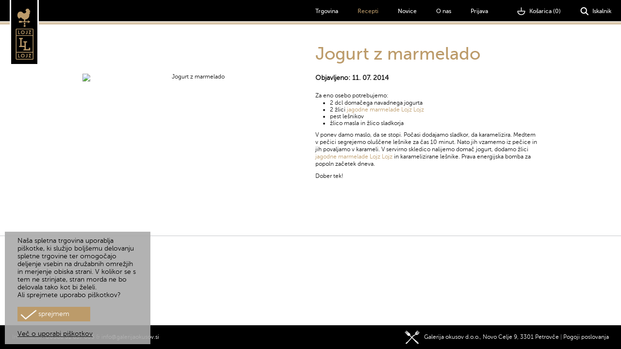

--- FILE ---
content_type: text/html; charset=utf-8
request_url: http://www.lojzlojz.si/si/860/116/Jogurt_z_marmelado.aspx
body_size: 23520
content:


<!DOCTYPE html>

<html xmlns="http://www.w3.org/1999/xhtml" id="html">
<head id="ctl00_Head1"><meta name="viewport" content="width=device-width" /><meta http-equiv="X-UA-Compatible" content="IE=edge,chrome=1" /><link rel="SHORTCUT ICON" href="/html/default/library/images/favicon.ico" type="image/x-icon" /><link type="text/css" rel="stylesheet" href="/html/default/reset.css" /><link type="text/css" rel="stylesheet" href="/html/default/theme.css" /><link type="text/css" rel="stylesheet" href="/html/default/responsive.css" /><link type="text/css" rel="stylesheet" href="/html/default/dummy.css" />
    <script type="text/javascript" src="/html/library/javascript/modernizr.js"></script>
    <script type="text/javascript" src="/html/library/javascript/jquery.js"></script>
<meta name="description" content="Lojz Lojz so izdelki, ki prijetno dražijo brbončice, božajo nosnice in razvajajo želodčke. Vse sestavine so lokalne, slovenske, naravne, izdelovanje in pakiranje pa poteka ročno."></meta><meta name="keywords" content="Lojz Lojz, Galerija okusov, naravne surovine, lokalno, slovensko, naravno, domačnost, dodatek jedem, domači recepti, ročno izdelano, visoka kulinarika, užitek, okusno, slastno, chef Borut Jovan, Gašper Puhan, marmelade, zeliščne soli, testenine, pesto, zeliščna olja, darilo, zelišča, sadje, zelenjava, visok sadni delež"></meta><script type="text/javascript" src="/html/library/javascript/functions.js"></script><title>
	Lojz Lojz - Prikaz celotne vsebine
</title></head>
<body id="body">
    <div id="fb-root"></div>
    <script>    (function (d, s, id) {
        var js, fjs = d.getElementsByTagName(s)[0];
        if (d.getElementById(id)) return;
        js = d.createElement(s); js.id = id;
        js.src = "//connect.facebook.net/en_US/all.js#xfbml=1";
        fjs.parentNode.insertBefore(js, fjs);
    }(document, 'script', 'facebook-jssdk'));</script>
    <form name="aspnetForm" method="post" action="Jogurt_z_marmelado.aspx" id="aspnetForm">
<div>
<input type="hidden" name="__HiddenArgs" id="__HiddenArgs" value="" />
<input type="hidden" name="__HiddenAction" id="__HiddenAction" value="" />
<input type="hidden" name="__VIEWSTATE" id="__VIEWSTATE" value="/wEPDwUENTM4MWRklmZCZXO3mCqSKwah+y5m9cxTa7I=" />
</div>

<script type="text/javascript">
//<![CDATA[
var theForm = document.forms['aspnetForm'];
if (!theForm) {
    theForm = document.aspnetForm;
}
function __doPostBack(eventTarget, eventArgument) {
    if (!theForm.onsubmit || (theForm.onsubmit() != false)) {
        theForm.__EVENTTARGET.value = eventTarget;
        theForm.__EVENTARGUMENT.value = eventArgument;
        theForm.submit();
    }
}
//]]>
</script>


<script src="/WebResource.axd?d=OXSAJrslZ3uZzvPQU2OCdx0YP9L46D4BkodN3lsaFrHYWDCGtR7NxHqKxpUy9NSr6V62mWUD8-JUDdS7TxooYuGvQME1&amp;t=638313974908353130" type="text/javascript"></script>

<script>function setSubmitAction(eventTarget, eventArgument) {var theForm = document.forms['aspnetForm'];if (!theForm) {  theForm = document.aspnetForm;}if (!theForm.onsubmit || (theForm.onsubmit() != false)) { theForm.__HiddenAction.value = eventTarget; theForm.__HiddenArgs.value = eventArgument;  theForm.submit();   }}</script><script>function setClientAction(eventTarget, eventArgument) {var theForm = document.forms['aspnetForm'];if (!theForm) {  theForm = document.aspnetForm;}if (!theForm.onsubmit || (theForm.onsubmit() != false)) { theForm.__HiddenAction.value = eventTarget; theForm.__HiddenArgs.value = eventArgument;   }}</script>
<script type="text/javascript" src="/ajaxpro/prototype.ashx"></script>
<script type="text/javascript" src="/ajaxpro/core.ashx"></script>
<script type="text/javascript" src="/ajaxpro/converter.ashx"></script>
<script type="text/javascript" src="/ajaxpro/WebControls_Kosarica,www.ashx"></script>

<div>

	<input type="hidden" name="__VIEWSTATEGENERATOR" id="__VIEWSTATEGENERATOR" value="CA0B0334" />
	<input type="hidden" name="__SCROLLPOSITIONX" id="__SCROLLPOSITIONX" value="0" />
	<input type="hidden" name="__SCROLLPOSITIONY" id="__SCROLLPOSITIONY" value="0" />
	<input type="hidden" name="__EVENTTARGET" id="__EVENTTARGET" value="" />
	<input type="hidden" name="__EVENTARGUMENT" id="__EVENTARGUMENT" value="" />
	<input type="hidden" name="__PREVIOUSPAGE" id="__PREVIOUSPAGE" value="xv5fvYSdhVzxvpauMMtmR1FQ0-EHIm1Ho-d-obj8YtIFhnvk65coDzLY3aaA9ACJmcb-4mQ_yzF5DdQhekLXMtRzTK16WjqOfzK8TPRMsi-kU6eT0" />
</div>

       

        <header class="page-easter clearfix">
            <a href="/" class="logo span" title="LojzLojz">
                <img src="/html/default/library/images/blank.gif" class="icon icon-logo" alt="LojzLojz" title="LojzLojz"></a>
            <div class="navbar pull-right clearfix">
                <div id="ctl00_CPHTopcASPwebcontrols_publishcontenthtml_ascx1950_pnlContent">
	<ul class="nav nav-easter">
         
              
       
            <li>
                <a id="ctl00_CPHTopcASPwebcontrols_publishcontenthtml_ascx1950_cCustomMenu_0_1950_mainMenu_ctl06_HyperLink1" href="/si/855/98/vsi_artikli.aspx">Trgovina</a>
            </li>
        
            <li class="active">
                <a id="ctl00_CPHTopcASPwebcontrols_publishcontenthtml_ascx1950_cCustomMenu_0_1950_mainMenu_ctl07_HyperLink2" href="/si/859/Recepti.aspx">Recepti</a>
            </li>
        
            <li>
                <a id="ctl00_CPHTopcASPwebcontrols_publishcontenthtml_ascx1950_cCustomMenu_0_1950_mainMenu_ctl08_HyperLink1" href="/si/865/Novice.aspx">Novice</a>
            </li>
        
            <li>
                <a id="ctl00_CPHTopcASPwebcontrols_publishcontenthtml_ascx1950_cCustomMenu_0_1950_mainMenu_ctl09_HyperLink1" href="/si/852/O_nas.aspx">O nas</a>
            </li>
        


<li class="dropdown profil">


    <li>
        <a href="/si/858/Prijava.aspx">Prijava</a>
    </li>




    






<script type="text/javascript">

    function AddToCart(val) {
        $('.dropdown.profil>a[data-toggle]').dropdown('toggle')
    }
</script>

</li>
</ul>
<ul class="nav nav-easter">
<li class="dropdown basket">



<a href="#" class="" data-toggle="dropdown">
<i class="icon-basketMini"></i>
<span id="ctl00_CPHTopcASPwebcontrols_publishcontenthtml_ascx1950_cKosarica_2_1950_kosarica" style="padding-bottom:2px;"><span id="ctl00_CPHTopcASPwebcontrols_publishcontenthtml_ascx1950_cKosarica_2_1950_kosarica" style="padding-bottom:2px;">
Košarica (0)
   
</span></span>
</a>


<ul id="ctl00_CPHTopcASPwebcontrols_publishcontenthtml_ascx1950_cKosarica_2_1950_dd" class="dropdown-box" data-list=""><li class="toCart"><a href="#" class="btn">Košarica prazna!</a> </li></ul>
<script type="text/javascript">

    function AddToCart(val) {
        //alert("Kosarica");
        
        WebControls_Kosarica.AddToCart(val, CallBack)
        //$("#opozorilo-" + val).css("display", "block");
        $('.dropdown.basket>a[data-toggle]').dropdown('toggle')
        e.stopPropagation()
        //var dd =  $('.nav.nav-easter [data-toggle="dropdown"]').dropdown();
        //console.log(dd);
        //dd.toggle();
    }

    function AddToCartMultiple(val, kol) {
        //alert(val + " - " + kol);
        WebControls_Kosarica.AddToCartMultiple(val, kol, CallBack)

        $('.dropdown.basket>a[data-toggle]').dropdown('toggle')
        e.stopPropagation()
        //$("#opozorilo-" + val).css("display", "block");
    }

    function CallBack(res) {
        //alert(res + " - " + res.value.split("&%$#?")[1])
        $("#ctl00_CPHTopcASPwebcontrols_publishcontenthtml_ascx1950_cKosarica_2_1950_kosarica").replaceWith(res.value.split("&%$#?")[0]);
        $("#ctl00_CPHTopcASPwebcontrols_publishcontenthtml_ascx1950_cKosarica_2_1950_dd").empty();
        $("#ctl00_CPHTopcASPwebcontrols_publishcontenthtml_ascx1950_cKosarica_2_1950_dd").html(res.value.split("&%$#?")[1]);  //.replaceWith(res.value.split("&%$#?")[1]);

        $("html, body").animate({ scrollTop: 0 }, 600);
        //$("#ctl00_CPHTopcASPwebcontrols_publishcontenthtml_ascx1950_cKosarica_2_1950_dd").toggleClass('open');
        $("#ctl00_CPHTopcASPwebcontrols_publishcontenthtml_ascx1950_cKosarica_2_1950_dd").focus(),

        ClearLoading()
    }
    function RefreshCart() {
        WebControls_Kosarica.RefreshCart(CallBack);
    }

    function Remove(Id) {
        //alert(Id);
        WebControls_Kosarica.RemoveFromCart(Id, CallBack)
    }

</script>

			
</li>

<li class="search dropdown"><a href="#"><i class="icon-searchMini"></i>Iskalnik</a>


<script>
    function Search() {

        document.getElementById('ctl00_CPHTopcASPwebcontrols_publishcontenthtml_ascx1950_cQuickSearch_3_1950_btnSrc').click()


        return false;
    }
</script>
<div class="dropdown-box">
    
    <input name="ctl00$CPHTopcASPwebcontrols_publishcontenthtml_ascx1950$cQuickSearch_3_1950$txtSearch" type="text" value="Išči" id="ctl00_CPHTopcASPwebcontrols_publishcontenthtml_ascx1950_cQuickSearch_3_1950_txtSearch" class="jsFocus" onclick="this.value='';" onkeydown="if(event.which || event.keyCode){if ((event.which == 13) || (event.keyCode == 13)) {document.getElementById('ctl00_CPHTopcASPwebcontrols_publishcontenthtml_ascx1950_cQuickSearch_3_1950_btnSrc').click();return false;}} else {return true}; " style="width:150px;" />
    <button id="lnkSearch" class="btn" onclick="Search(); return false;">
        Išči</button>
    <input type="submit" name="ctl00$CPHTopcASPwebcontrols_publishcontenthtml_ascx1950$cQuickSearch_3_1950$btnSrc" value="search---" onclick="setClientAction('QuickSearch',$('.jsFocus').val());WebForm_DoPostBackWithOptions(new WebForm_PostBackOptions(&quot;ctl00$CPHTopcASPwebcontrols_publishcontenthtml_ascx1950$cQuickSearch_3_1950$btnSrc&quot;, &quot;&quot;, false, &quot;&quot;, &quot;/si/853/I%c5%a1%c4%8di.aspx&quot;, false, false))" id="ctl00_CPHTopcASPwebcontrols_publishcontenthtml_ascx1950_cQuickSearch_3_1950_btnSrc" class="btn" style="display: none;" />
</div>





<!--
<div class="dropdown-box">
<input type="text"><button class="btn">Išči</button>
</div>
-->

</li>
</ul>
</div>

            </div>
           
                <button class="navbar-toggle" data-target=".navbar-collapse" data-toggle="collapse" type="button" onclick="$('.navbar').slideToggle(250);">
                <span class="entypo entypo-menu"></span>
                </button>
          
        </header>
        <div class="mobileBottom"></div>
        
        


<style>
    .Error
    {
        border: solid 1px red !important;
    }
    
</style>

<script>
    function Check(id) {
        var error = false;
        
        var txtname = $('input[name*="txtname_' + id + '"]')
        var txtemail = $('input[name*="txtemail_' + id + '"]')
        var txtmsg = $('textarea[name*="txtmsg_' + id + '"]');

        if (txtname.val() == '' || txtname.val() == 'TXT_INSERT_NAME') {
            txtname.addClass('Error');
            error = true;
        }
        else {
            txtname.removeClass('Error');
        }

        if (txtemail.val() == 'TXT_INSERT_EMAIL') {
            txtemail.addClass('Error');
            error = true;
        }
        else {
            txtemail.removeClass('Error');
        }

        if (txtmsg.val() == 'TXT_INSERT_MESSAGE') {
            txtmsg.addClass('Error');
            error = true;
        }
        else {
            txtmsg.removeClass('Error');
        }

        if (!error) {
            setSubmitAction("Dodaj", id);
        }
    }
</script>


<div id="ctl00_CPHVsebinaMaincASPwebcontrols_publishcontentnews_ascx1962_pnlNews">
	<div class="content-page page-container" xmlns:addthis="http://www.addthis.com/help/api-spec">
  <h1 class="heading offset12 span12">Jogurt z marmelado</h1>
  <div class="section" data-layout="row">
    <div class="span12 img">
      <img src="http://www.lojzlojz.si/cms/controls/warehousehandler.ashx?path=/Jogurt_z_marmelado/1514" alt="Jogurt z marmelado" title="Jogurt z marmelado">
    </div>
    <div class="span12 main">
      <div class="time font-bold text-medium">Objavljeno: 11. 07. 2014</div>
      <div class="section">
        <p>Za eno osebo potrebujemo: <br><ul><li>2 dcl domačega navadnega jogurta</li><li>2 žlici <a href="http://www.lojzlojz.si/si/861/98/8700/Jagodna_z_rabarbaro.aspx" target="_blank">jagodne marmelade Lojz Lojz</a></li><li>pest lešnikov</li><li>žlico masla in žlico sladkorja</li></ul>
<p class="p1">V ponev damo maslo, da se stopi. Počasi dodajamo sladkor, da karamelizira. Medtem v pečici segrejemo oluščene lešnike za čas 10 minut. Nato jih vzamemo iz pečice in jih povaljamo v karameli. V servirno skledico nalijemo domač jogurt, dodamo žlici <a href="http://www.lojzlojz.si/si/861/98/8700/Jagodna_z_rabarbaro.aspx" target="_blank">jagodne marmelade Lojz Lojz</a> in karamelizirane lešnike. Prava energijska bomba za popoln začetek dneva.</p>
<p class="p1">Dober tek!</p></p>
      </div>
      <div class="section">
        <div class="fb-like" data-action="like" data-share="false" data-href="http://www.lojzlojz.si" data-send="true" data-layout="button" data-width="300" data-show-faces="true" data-font="lucida grande">
        </div>
        <div style="clera:both;">
          <br>
          <br>
        </div>
      </div>
    </div>
  </div>
</div>
<div class="grid-tile" data-layout="grid" xmlns:addthis="http://www.addthis.com/help/api-spec">
</div>
<br xmlns:addthis="http://www.addthis.com/help/api-spec">
<br xmlns:addthis="http://www.addthis.com/help/api-spec">
<br xmlns:addthis="http://www.addthis.com/help/api-spec">
<div class="clear" xmlns:addthis="http://www.addthis.com/help/api-spec">
</div>
</div>


<div id="ctl00_CPHVsebinaMaincASPwebcontrols_publishcontentnews_ascx1962_pnlScriptGallery">
	

<script type="text/javascript" src="/html/library/javascript/jquery.fancybox.pack.js" ></script>
<link rel="stylesheet" href="/html/default/fancybox/jquery.fancybox.css" />

<script>
    $(document).ready(function() {
        //ShowhPic();
        //$('.PicCount').text($('.Galerija .Picture:last').attr("Position"));
        $('a.gallery-pic').fancybox();
    });

    function ShowhPic(id) {
        var $active = $('.Galerija .Picture:first');
        if (id != undefined)
            var $active = $('.Galerija .Picture[PicID="' + id + '"]');

        $('.PicPos').text($active.attr("Position"))
        $active.addClass('active');
    }

    function PrevPic() {
        var $active = $('.Galerija .Picture.active');
        $active.removeClass('active');
        if ($active.length == 0) $active = $('.Galerija .Picture:first');
        var $next = $active.prev().length ? $active.prev() : $('.Galerija .Picture:last');
        ShowhPic($next.attr("PicID"));
    }

    function NextPic() {
        var $active = $('.Galerija .Picture.active');
        $active.removeClass('active');
        if ($active.length == 0) $active = $('.Galerija .Picture:last');
        var $next = $active.next().length ? $active.next() : $('.Galerija .Picture:first');
        ShowhPic($next.attr("PicID"));
    }


   </script>

</div>





        <footer class="page-footer sticky" data-layout="">

            <div id="ctl00_CPHFootercASPwebcontrols_publishcontenthtml_ascx1951_pnlContent">
	<div class="info">Informacije: <a href="tel:0038631657605">00386 31 657 605</a> &amp; <a href="mailto:info@galerijaokusov.si">info@galerijaokusov.si</a></div>
<div class="meta"><a href="http://www.galerijaokusov.si" target="_blank"><img src="/Files/img/1489.png" style="width: 31px; height: 29px;">&nbsp; &nbsp;Galerija okusov d.o.o., Novo Celje 9, 3301 Petrovče</a> | <a href="/si/867/Pogoji_poslovanja.aspx">Pogoji poslovanja</a></div>
</div>
<div id="ctl00_CPHFootercASPwebcontrols_publishcontenthtml_ascx1974_pnlContent">
	<div class="info"><script async="" src="//www.google-analytics.com/analytics.js"></script><script>
  (function(i,s,o,g,r,a,m){i['GoogleAnalyticsObject']=r;i[r]=i[r]||function(){
  (i[r].q=i[r].q||[]).push(arguments)},i[r].l=1*new Date();a=s.createElement(o),
  m=s.getElementsByTagName(o)[0];a.async=1;a.src=g;m.parentNode.insertBefore(a,m)
  })(window,document,'script','//www.google-analytics.com/analytics.js','ga');

  ga('create', 'UA-52802527-1', 'auto');
  ga('send', 'pageview');

</script></div>
<div class="meta"></div>
</div>




        </footer>
        <div id="product-modal" class="modal hide fade" tabindex="-1" aria-hidden="true">
        </div>
         

<link rel="stylesheet" href="/piskotki/cookie-management-style.css" />
<script src="/piskotki/jquery.cookie.js" type="text/javascript" ></script>
<script src="/piskotki/CookieManagement.js" type="text/javascript" ></script>

<div class="cookies">

    <div id="cookie-mngm" style="display: none;">


        <div>
            <div id="" class="cookie-content">
                
                <table class="tabela">
                    <tr>
                        
                        <td>

                            <p>Naša spletna trgovina uporablja piškotke, ki služijo boljšemu delovanju spletne trgovine ter omogočajo deljenje vsebin na družabnih omrežjih in merjenje obiska strani. V kolikor se s tem ne strinjate, stran morda ne bo delovala tako kot bi želeli.<br />
                                Ali sprejmete uporabo piškotkov?</p>
                            <br />

                            <div class="yes">
                                <a href="javascript:AllowCookies();">
                                    <img src="/piskotki/yes.png" /><span class="yess">sprejmem</span></a>
                            </div>

                            
                            <br />
                            <br />
                            <br />

                            <a style="color: #000; text-decoration: underline;" href="javascript:ShowMoreAboutCookies()">Več o uporabi piškotkov</a>

                            <br />



                        </td>
                    </tr>
                </table>


            </div>
        </div>

    </div>


    <div id="about-cookies" class="ui-dialog" style="display: none;">
        
    
<h3>Uporaba piškotkov na naši spletni trgovini</h3>
<h4>Pravna podlaga</h4>

Podlaga za sporočilo je spremenjeni Zakon o elektronskih komunikacijah (Uradni list št. 109/2012; v nadaljevanju ZEKom-1), ki je začel veljati v začetku leta 2013, je prinesel nova pravila glede uporabe piškotkov in podobnih tehnologij za shranjevanje informacij ali dostop do informacij, shranjenih na računalniku ali mobilni napravi uporabnika.<br/>
<h4>Kaj so piškotki?</h4>

Piškotki so majhne datoteke, pomembne za delovanje spletnih strani, največkrat z namenom, da je uporabnikova izkušnja boljša.<br/>
<br/> 
Ob vsakem ponovnem obisku bo spletna stran pridobila podatek o naloženem piškotku in uporabnika prepoznala.
<br/>
Poleg funkcije izboljšanja uporabniške izkušnje je njihov namen različen. Piškotki se lahko uporabljajo tudi za analizo vedenja ali prepoznavanje uporabnikov. Zato ločimo različne vrste piškotkov.<br/>

<h4>1. Nujno potrebni piškotki</h4>

Tovrstni piškotki omogočajo uporabo nujno potrebnih komponent za pravilno delovanje spletne strani. Brez teh piškotov servisi, ki jih želite uporabljati na tej spletni strani, ne bi delovali pravilno (npr. prijava, nakupi, varnost...).<br/>
<h4>2. Izkustveni piškotki</h4>

Tovrstni piškotki zbirajo podatke, kako se uporabniki vedejo na spletni strani z namenom izboljšanja izkustvene komponente spletne strani (npr. katere dele spletne strani obiskujejo najpogosteje...). Ti piškotki ne zbirajo informacij, preko katerih bi lahko identificirali uporabnika.<br/>
<h4>3. Funkcionalni piškotki</h4>

Tovrstni piškotki omogočajo spletni strani, da si zapomni nekatere vaše nastavitve in izbire (uporabniško ime, jezik, regijo...) in zagotavlja napredne, personalizirane funkcije. Tovrstni piškotki lahko omogočajo sledenje vašim akcijam na spletni strani.<br/>
<h4>4. Oglasni piškotki</h4>

Te piškotke najpogosteje uporabljajo oglaševalska in družabna omrežja (tretje strani) z namenom, da vam prikažejo bolj ciljane oglase, omejujejo ponavljanje oglasov ali merijo učinkovitost oglaševalskih akcij. Tovrstni piškotki lahko omogočajo sledenje vašim akcijam na spletu.<br/>
<h4>Nadzor piškotkov</h4>

Za uporabo piškotkov se odločate sami. Piškotke lahko vedno odstranite in s tem odstranite vašo prepoznavnost na spletu. Prav tako večino brkljalnikov nastavite tako, da piškotkov ne sprejemajo.<br/>
<br/>
Za informacije o zmožnostih posameznih brskjalnikov predlagamo, da si ogledate nastavitve. <br/><br/>

	<br/><br/>
</div>

<div id="cookie-overlay" class="modal-overlay" style="display: none" onclick="CloseCookiePopup();" ></div>

</div>

<style>
    h3
    {
       font-size:17px;
       font-weight:bold;
    }
	h4
    {
       font-size:15px;
	   padding:10px 0 10px 0;
       font-weight:bold;
    }
	.cookie-content
	{
	color:#000;
	width:300px;
	height:222px;
	padding-top:10px;
	background-image:url('/piskotki/ozadje.png');
	background-repeat:repeat;
	position:fixed;
	bottom:10px;
    left:10px;
    /*-moz-border-radius: 30px;
    border-radius: 30px;*/
	z-index: 999999;
	}
	.cookies{
        /*background-color:#000;*/
    }
	.tabela{
        width:250px;
		margin:0 auto;
    }
	.yes{
        width:150px;
		line-height:30px;
		height:30px;
		float:left;
		display:block;
		vertical-align:middle;
		background-color:#BC9B6A;
    }
	.yes a{
        color:#fff;
    }
	.yes img{
        height:26px !important;
		display:inline-block;
		}
	.yess {
		/*float:right;*/
		/*padding-right:25px;*/
		display:inline-block;
    }
	.no{
        width:150px;
		line-height:30px;
		height:30px;
		float:left;
		display:block;
		vertical-align:middle;
		background-color:#FCBB13;
    }
	.no a{
        color:#fff;
    }
	.no img{
        height:26px !important;
		display:inline-block;
		}
	.noo {
		/*float:right;*/
		/*padding-right:24px;*/
		display:inline-block;
    }
    /*.cookies .fixedElement {
    background-color: #c0c0c0;
    position:fixed;
    top:0;
    width:100%;
    z-index:100;
}*/
</style>

    

<script type="text/javascript">
//<![CDATA[

theForm.oldSubmit = theForm.submit;
theForm.submit = WebForm_SaveScrollPositionSubmit;

theForm.oldOnSubmit = theForm.onsubmit;
theForm.onsubmit = WebForm_SaveScrollPositionOnSubmit;
//]]>
</script>
</form>
    <script type="text/javascript" src="/html/library/javascript/lib.js"></script>
    <script type="text/javascript" src="/html/library/javascript/app.js"></script>
    <script type="text/javascript" >

        $(document).ready(function () {

            $(window).resize(function () {
                MenuDefault();
            });

            MenuDefault();

        });

        function MenuDefault() {
            if ($(window).width() >= 650) {
                $('.navbar').show();
            } else {
                $('.navbar').hide();
            }
        }

    </script>
</body>
</html>


--- FILE ---
content_type: text/css
request_url: http://www.lojzlojz.si/html/default/reset.css
body_size: 5508
content:
/*################################################################
=================================================================
= C:\localhost\wamp\www\_projects\TRITIM\_projekti\2013-01-15-moja.si\web\assets\lib\aj\css\reset.css
=================================================================
#################################################################*/
header,footer,section,
nav,article,aside,
details,figcaption,figure,hgroup
{display: block;}
audio,canvas,video {
  display: inline-block;
  *display: inline;
  *zoom: 1;
}
audio:not([controls]) { display: none;}
html {
  height:100%;
  font-size: 100%;
  -webkit-text-size-adjust: 100%;
  -ms-text-size-adjust: 100%;
}
body {
	margin: 0;
	line-height: normal;
}

a:focus {
  outline: thin dotted #333;
  outline: 5px auto -webkit-focus-ring-color;
  outline-offset: -2px;
}
a:hover,
a:active {
  outline: 0;
}
a:link,a:visited,a:active,a:hover{cursor:pointer;outline:0;}
:-moz-any-link:focus {outline: 0;}
*|*:active, *|*:focus {outline: 0; }

sub, sup {
  position: relative;
  font-size: 75%;
  line-height: 0;
  vertical-align: baseline;
}
sup { top: -0.5em;}
sub {  bottom: -0.25em;}

strong {  font-weight: bold;}
em {  font-style: italic;}
small {  font-size: 100%;}
cite {  font-style: normal;}

img {
  height: auto; border: 0;
  -ms-interpolation-mode: bicubic;
  vertical-align: middle;
}

ul,
ol {
  padding: 0;
  margin: 0;
}
ul {
  list-style: disc;
}
ol {
  list-style: decimal;
}

/*==========================================================
 * Form elements
**==========================================================*/
button,
input,
select,
textarea {
  margin: 0;
  font-size: 100%;
  vertical-align: middle;
}
button,
input {
  *overflow: visible;
  line-height: normal;
}
button::-moz-focus-inner,
input::-moz-focus-inner {
  padding: 0;
  border: 0;
  outline:0;
}
button {
	width:auto;
	padding:0;
	cursor:pointer;
}
button *{ cursor:pointer;}


button,
input[type="button"],
input[type="reset"],
input[type="submit"] {
  cursor: pointer;
  -webkit-appearance: button;
}
input[type="search"] {
  -webkit-appearance: textfield;
  -webkit-box-sizing: content-box;
  -moz-box-sizing: content-box;
  box-sizing: content-box;
}
input[type="search"]::-webkit-search-decoration,
input[type="search"]::-webkit-search-cancel-button {
  -webkit-appearance: none;
}
textarea {
  overflow: auto;
  vertical-align: top;
}


/*################################################################
=================================================================
= C:\localhost\wamp\www\_projects\TRITIM\_projekti\2013-01-15-moja.si\web\assets\lib\aj\css\global.css
=================================================================
#################################################################*/


#body .pointer {cursor: pointer;}


/*==========================================================
 * Display
**==========================================================*/
#body .db	{display:block;}
#body .dib	{display:inline-block; *display:inline; zoom:1;}
#body .di	{display:inline;}
#body .dn	{display:none;}
#body .oh	{overflow: hidden;}

#body .pr	{position:relative;}

/*==========================================================
 * Float
**==========================================================*/
#body .fl, #body .pull-left		{float:left;}
#body .fr, #body .pull-right	{float:right;}


/*==========================================================
 * Clear
**==========================================================*/
#body .cb{clear:both;}

#body .clearfix { *zoom: 1;}
#body .clearfix:before {display: table; content: ""; font-size:0; line-height: 0;}
#body .clearfix:after {display: table; content: ""; clear: both; font-size:0; line-height: 0;}


	
/*==========================================================
 * Height spaces - simulates vertical break
**==========================================================*/
#body [class^="hs"], #body [class*=" hs"]		
{display: block; *zoom: 1; font-size: 0; line-height: 0;}

#body [class^="hs"]:before, #body [class*=" hs"]:before
{display: table; content: "";}

#body [class^="hs"]:after, #body [class*=" hs"]:after
{display: table; content: ""; clear: both;}

#body .hs2{ height:2px;}
#body .hs5{ height:5px;}
#body .hs8{ height:8px;}
#body .hs10{ height:10px;}
#body .hs15{ height:15px;}
#body .hs20{ height:20px;}
#body .hs25{ height:25px;}
#body .hs30{ height:30px;}
#body .hs35{ height:35px;}
#body .hs40{ height:40px;}
#body .hs45{ height:45px;}	

	
/*==========================================================
 * Width spaces - simulates horizontal break
**==========================================================*/
#body [class^="ws"], #body [class*=" ws"]
{display: inline-block; *display: inline; *zoom:1;}
#body [class^="ws"]:after, #body [class*=" ws"]:after
{content: " ";}

#body .ws2 { width: 2px; min-width: 2px; }
#body .ws4 { width: 4px; min-width: 4px; }
#body .ws5 { width: 5px; min-width: 5px; }
#body .ws8 { width: 8px; min-width: 8px; }
#body .ws10 { width: 10px; min-width: 10px; }
#body .ws15 { width: 15px; min-width: 15px; }
#body .ws20 { width: 20px; min-width: 20px; }
#body .ws25 { width: 25px; min-width: 25px; }
#body .ws30 { width: 30px; min-width: 30px; }
#body .ws35 { width: 35px; min-width: 35px; }	
	
	
	
	
	
	
	
	
	
	
	
	




--- FILE ---
content_type: text/css
request_url: http://www.lojzlojz.si/html/default/theme.css
body_size: 77492
content:
/*################################################################
=================================================================
= C:\localhost\wamp\www\_projects\TRITIM\_projekti\2013-01-15-moja.si\web\template\base\base.css
=================================================================
#################################################################*/
.fade {
  opacity: 0;
  -webkit-transition: opacity 0.15s linear;
     -moz-transition: opacity 0.15s linear;
       -o-transition: opacity 0.15s linear;
          transition: opacity 0.15s linear;
}

.fade.in {
  opacity: 1;
}
.hide {
  display: none;
}
.show {
  display: block;
}

/*==========================================================
 * Content
**==========================================================*/
var {font-style:inherit;}
span {}
abbr {}
small {font-size: 80%; }

br {}
hr {}

p {}
blockquote {}
address {}

ul {}
ol {}
dl {}

img {}
figure {}
figure figcaption{}

ul,ol,
p,
figure {
	margin: 0;
	margin-after: 0; -o-margin-after: 0; -moz-margin-after: 0; -webkit-margin-after: 0;
	margin-before: 0; -o-margin-before: 0; -moz-margin-before: 0; -webkit-margin-before: 0;
	margin-start: 0; -o-margin-start: 0; -moz-margin-start: 0; -webkit-margin-start: 0;
	margin-end: 0; -o-margin-end: 0; -moz-margin-end: 0; -webkit-margin-end: 0;
}

br {
	
}
hr,
.hr {
  margin: 0;
  height: 0;
  border: 0;
  clear: both;
  *zoom:1;
}

p,ul,ol,.block,[data-list]	{margin-top: 10px;}
p[class*=span],ul[class*=span],ol[class*=span],.block[class*=span],[data-list][class*=span]	{margin-top: 0px;}

/*==========================================================
 * Headings
**==========================================================*/
.heading, h1,h2,h3,h4,h5,h6 {
	display: block;
	font-family: inherit;
	color: inherit;
	font-size: inherit;
	line-height: inherit;
	font-weight: inherit;
	text-rendering: optimizelegibility;
	text-align: left;
	vertical-align: baseline;
	margin: 0;
}
.heading small,h1 small,h2 small,h3 small,h4 small,h5 small,h6 small {
	color: #333;
	font-weight: normal;
	font-size: 75%;
}

a.heading, .heading a
{text-decoration: none;}
a.heading:hover, .heading a:hover
{text-decoration: underline;}



/*==========================================================
 * Text
**==========================================================*/
#body .font-bold 		{font-weight: bold;}
#body .font-italic 		{font-style: italic;}
#body .font-normal 		{font-weight: normal;}
#body .text-capitalize 	{text-transform: capitalize;}
#body .text-underline 	{text-decoration: underline;}
#body .text-overline 	{text-decoration: overline;}
#body .text-strikeout 	{text-decoration: line-through;}
#body .text-uppercase 	{text-transform: uppercase;}
#body .text-lowercase 	{text-transform: lowercase;}
#body .text-normalcase 	{text-transform: none;}
#body .text-hide {
  overflow: hidden;
  text-indent: 100%;
  white-space: nowrap;
}

/*==========================================================
 * Line styles
**==========================================================*/
#body .text-right 		{text-align:right;}
#body .text-left 		{text-align:left;}
#body .text-center 		{text-align:center;}
#body .text-justify 	{text-align:justify;}

#body .vat 	{vertical-align: top;}
#body .vat 	{vertical-align: top;}
#body .vam 	{vertical-align: middle;}
#body .vab 	{vertical-align: bottom;}
#body .vabl {vertical-align: baseline;}





/*==========================================================
 * Code
**==========================================================*/
code,
pre {
  padding: 0 3px 2px;
  font-family: Menlo, Monaco, "Courier New", monospace;
  font-size: 12px;
  color: #333333;
  -webkit-border-radius: 3px;
  -moz-border-radius: 3px;
  border-radius: 3px;
}
code {
  padding: 2px 4px;
  color: #d14;
  background-color: #f7f7f9;
  border: 1px solid #e1e1e8;
}
pre {
  display: block;
  padding: 8.5px;
  margin: 0 0 9px;
  font-size: 12.025px;
  line-height: 18px;
  background-color: #f5f5f5;
  border: 1px solid #ccc;
  border: 1px solid rgba(0, 0, 0, 0.15);
  -webkit-border-radius: 4px;
  -moz-border-radius: 4px;
  border-radius: 4px;
  white-space: pre;
  white-space: pre-wrap;
  word-break: break-all;
  word-wrap: break-word;
}
pre.prettyprint {
  margin-bottom: 18px;
}
pre code {
  padding: 0;
  color: inherit;
  background-color: transparent;
  border: 0;
}





/*==========================================================
 * Image defaults
**==========================================================*/
.img {
  display: block;
  *zoom:1;
  line-height: 1;
  text-align: center;
  background: #fff;
  padding: 0;
  overflow: hidden;
  border-radius: 0px; -o-border-radius: 0px; -moz-border-radius: 0px; -webkit-border-radius: 0px;
}
a.img:hover {
  border-color: #0088cc;
}

.img > img {
  display: block;
  max-width: 100%;
  max-height: 100%;
  width: auto;
  height: auto;
  margin-left: auto;
  margin-right: auto;
}
.img .caption {
  padding: 9px;
}


/*==========================================================
 * Style
**==========================================================*/
.img-transparent {
	background: 0;
	padding: 0;
	border: 0;
}
.img.fit> img,
.img-autofit {
  display: inline-block;
  *display: inline; *zoom:1;
  
  width: auto; height: auto;
  max-width: 100%;
  max-height: 100%;
}
.img.fill> img,
.img-autofill {
  display: inline-block;
  *display: inline; *zoom:1;
	
	width: auto; height: auto;
	min-width: 100%;
	min-height: 100%;
  max-width: none;
  max-height: none;
}

img.img-autowidth {width: 100%; height: auto;}
img.img-autoheight {width: auto; height: 100%;}





[class*='img-offset-top-'] {
	position: relative;
	margin-top: -10px;
}
.img-offset-top-15 {margin-top: -15px;}
.img-offset-top-20 {margin-top: -20px;}
.img-offset-top-25 {margin-top: -25px;}
.img-offset-top-30 {margin-top: -30px;}
.img-offset-top-35 {margin-top: -35px;}
.img-offset-top-40 {margin-top: -40px;}



/*=#=#=#=#=#=#=#=#=#=#=#=#=#=#=#=#=#=#=#=#=#=#=#=#=#=#=#=#=#
 #==========================================================
 #
 # Icons
 #
 #==========================================================
*#=#=#=#=#=#=#=#=#=#=#=#=#=#=#=#=#=#=#=#=#=#=#=#=#=#=#=#=#=#*/

#body .icon {
	*font-size: 0;
	*line-height: 0;
}
.icon,
[class^="icon-"],
[class*=" icon-"] {
	display: inline-block;
	*display: inline; *zoom:1;
	text-indent: -9999px;
	*text-indent: 0;
	
	
	width: 14px;
	height: 14px;
	overflow: hidden;
	
	
	font-size: 10px;
	white-space: no-wrap;
	background: url("/html/default/library/images/noScale.png") no-repeat;
	
}
.icon:last-child,
[class^="icon-"]:last-child,
[class*=" icon-"]:last-child {
	*margin-left: 0;
}

.text-icon {
	display: inline-block; *display: inline; *zoom: 1;
	text-align: center;
	font-size:12px; line-height:1.2em;
}
.text-icon .icon:first-child {margin-left:0;}
.text-icon .icon:last-child {margin-right:0;}


.icon.centerIcon {
	margin: 0 auto;
	display: block;
}

/*=#=#=#=#=#=#=#=#=#=#=#=#=#=#=#=#=#=#=#=#=#=#=#=#=#=#=#=#=#
 #==========================================================
 #
 # Button
 #
 #==========================================================
*#=#=#=#=#=#=#=#=#=#=#=#=#=#=#=#=#=#=#=#=#=#=#=#=#=#=#=#=#=#*/
#body [data-href] {cursor: pointer;}

.btn,
[class^="btn-"],
[class*=" btn-"] {
  display: inline-block;
  *display: inline;
  *zoom: 1;
  text-align: center;
  vertical-align: middle;
  cursor: pointer;
  border: 0;
  box-sizing: border-box; -o-box-sizing: border-box; -moz-box-sizing: border-box; -webkit-box-sizing: border-box; *behavior: url(/html/default/boxsizing.htc);
}
.btn:first-child,
[class^="btn-"]:first-child,
[class*=" btn-"]:first-child {
  margin-left: 0;
}

.btn:active,
[class^="btn-"]:active,
[class*=" btn-"]:active,
.btn.active,
[class^="btn-"].active,
[class*=" btn-"].active {
  outline: 0;
}
button.btn::-moz-focus-inner,
button[class^="btn-"]::-moz-focus-inner,
button[class*=" btn-"]::-moz-focus-inner,
input[type="submit"].btn::-moz-focus-inner,
input[type="submit"][class^="btn-"]::-moz-focus-inner,
input[type="submit"][class*=" btn-"]::-moz-focus-inner {
  padding: 0;
  border: 0;
  *outline: 0;
}

#body .btn.db,
#body [class^="btn-"].db,
#body [class*=" btn-"].db {width:100%;}

#body .btn[class*=span],
#body [class^="btn-"][class*=span],
#body [class*=" btn-"][class*=span] {
	padding-left: 0;
	padding-right: 0;
}

/*==========================================================
 * Styles
**==============*/
.btn,
[class^="btn-"],
[class*=" btn-"] {
	padding: 0px 10px;
	color: #666;
	font-size: 12px;
	line-height:30px;
	height: 30px;
	white-space: nowrap;
}
.btn.active,
[class^="btn-"].active,
[class*=" btn-"].active {
}
.btn-wide {padding-left: 24px; padding-right: 24px;}
.btn-narrow {padding-left: 3px; padding-right: 3px;}



.btn-big {
	padding: 0px 24px;
	font-size: 20px;
	line-height: 46px;
	height: 48px;
}
.btn-big.btn-wide {padding-left: 42px; padding-right: 42px;}
.btn-big.btn-narrow {padding-left: 12px; padding-right: 12px;}

.btn-medium {
	padding: 6px 12px;
	font-size: 14px; line-height: 20px;
}
.btn-small{
	padding: 2px 6px;
	font-size: 12px; line-height: 16px;
}
.btn-mini{
	padding: 1px 4px;
	font-size: 11px; line-height: 15px;
}


.btn-unstyled:hover {
	text-decoration: none;
}
.btn-unstyled {
	height: auto;
	background: none;
	color: #111;
}

/*==========================================================
 * Custom
**==============*/
#html #body .btn-normal {
	text-decoration: none;
	font-weight: bold;
	border: 0;
	color: #363636;
	background: #eee;
	border: #aaa 1px solid;
	border-radius: 2px; -o-border-radius: 2px; -moz-border-radius: 2px; -webkit-border-radius: 2px;
	box-shadow: 0px 1px 0px 0px #fff inset; -o-box-shadow: 0px 1px 0px 0px #fff inset; -moz-box-shadow: 0px 1px 0px 0px #fff inset; -webkit-box-shadow: 0px 1px 0px 0px #fff inset;
	background: linear-gradient(top, #eee 0%, #bbb 100%); background: -o-linear-gradient(top, #eee 0%, #bbb 100%); background: -moz-linear-gradient(top, #eee 0%, #bbb 100%); background: -webkit-linear-gradient(top, #eee 0%, #bbb 100%);
}
#html #body .btn-normal:hover {
	text-decoration: underline;
	
}


#html #body .btn-orange {
	text-decoration: none;
	font-weight: bold;
	border: 0;
	color: #fff;
	background: #bc9b6a;
	border: #7db436 1px solid;
	border-radius: 2px; -o-border-radius: 2px; -moz-border-radius: 2px; -webkit-border-radius: 2px;
	box-shadow: 0px 1px 0px 0px #d1e8b4 inset; -o-box-shadow: 0px 1px 0px 0px #d1e8b4 inset; -moz-box-shadow: 0px 1px 0px 0px #d1e8b4 inset; -webkit-box-shadow: 0px 1px 0px 0px #d1e8b4 inset;
	background: linear-gradient(top, #bbe485 0%, #bc9b6a 100%); background: -o-linear-gradient(top, #bbe485 0%, #bc9b6a 100%); background: -moz-linear-gradient(top, #bbe485 0%, #bc9b6a 100%); background: -webkit-linear-gradient(top, #bbe485 0%, #bc9b6a 100%);
}
#html #body .btn-orange:hover {
	text-decoration: underline;
}


#body .btn-green {
	border-radius: 0px; -o-border-radius: 0px; -moz-border-radius: 0px; -webkit-border-radius: 0px;
	position: relative;

	text-transform: uppercase;
	text-decoration: none;
	font-weight: normal;
	font-family: font-medium, Arial, sans;
	font-size: 14px;
	line-height: 38px;
	height: 40px;
	
	color: #fff;
	background: #bc9b6a;
	padding: 2px 20px 0 10px;
}
#body .btn-green:after {
	content: "";
	display: block;
	position: absolute;
	top: 0;
	width: 0;
	height: 0;
	bottom: 0;
	right: -14px;
	border-top: 	20px transparent solid;
	border-bottom: 	20px transparent solid;
	border-left: 	14px #bc9b6a solid;

}
#body .btn-green:hover {
	text-decoration: underline;
}

/*=#=#=#=#=#=#=#=#=#=#=#=#=#=#=#=#=#=#=#=#=#=#=#=#=#=#=#=#=#
 #==========================================================
 #
 # Form
 #
 #==========================================================
*#=#=#=#=#=#=#=#=#=#=#=#=#=#=#=#=#=#=#=#=#=#=#=#=#=#=#=#=#=#*/

.input,
label,
input,
button,
select,
textarea {
  font-family: font-regular, Arial, sans;
  font-size: 12px;
  line-height: 1.25em;
  font-weight: normal;
}

.input,
input,
textarea,
select {
  display: inline-block;
  /*height: 18px;*/
  color: #222;
  border: 0;
  border: #aaa 0px solid;
  padding: 4px 6px 3px;
  background: #eaeaea;
  height: 28px;
  line-height: 20px;
  box-sizing: border-box; -o-box-sizing: border-box; -moz-box-sizing: border-box; -webkit-box-sizing: border-box; *behavior: url(/html/default/boxsizing.htc);
  border-radius: 0px; -o-border-radius: 0px; -moz-border-radius: 0px; -webkit-border-radius: 0px;
}
input[type='text'] {
	/*width: 210px;*/
}

/*==========================================================
 * Focus
**==============*/
input:focus,
textarea:focus {
  border-color: rgba(82, 168, 236, 0.8);
  outline: 0;

}
input[type="file"],
input[type="radio"],
input[type="checkbox"] {
	box-sizing: content-box; -o-box-sizing: content-box; -moz-box-sizing: content-box; -webkit-box-sizing: content-box; *behavior: url(/html/default/boxsizing.htc);
	padding: 0;
	height: 16px;
	margin-top: -1px;
	box-shadow: none; -o-box-shadow: none; -moz-box-shadow: none; -webkit-box-shadow: none;
	border-radius: 0; -o-border-radius: 0; -moz-border-radius: 0; -webkit-border-radius: 0;
	border: 0;
	outline: 0;
}
input[type="file"]:focus,
input[type="radio"]:focus,
input[type="checkbox"]:focus,
select:focus {
  -webkit-box-shadow: none;
  -moz-box-shadow: none;
  box-shadow: none;
  outline: thin dotted #333;
  outline: 5px auto -webkit-focus-ring-color;
  outline-offset: -2px;
}


/*==========================================================
 * Invisible
**==============*/
.input.invisible,
input.invisible:focus,
input.invisible,
textarea.invisible,
select.invisible {
	border: 0;
	background: 0;
			box-shadow: none;
  	   -moz-box-shadow: none;
	-webkit-box-shadow: none;
}

/*==========================================================
 * Disabled
**==============*/
input[disabled],
select[disabled],
textarea[disabled],
input[readonly],
select[readonly],
textarea[readonly] {
  background: none;
  border: #eee 1px solid;
  font-weight:  bold;
  cursor: not-allowed;
}


button {zoom:1; display: inline-block; *display: inline;}




.form-actions {
  padding: 17px 20px 18px;
  margin-top: 18px;
  margin-bottom: 18px;
  background-color: #eeeeee;
  border-top: 1px solid #ddd;
  *zoom: 1;
}
.form-actions:before,
.form-actions:after {
  display: table;
  content: "";
}
.form-actions:after {
  clear: both;
}
.help-block,
.help-inline {
  color: #555555;
}
.help-block {
  display: block;
  margin-bottom: 9px;
}
.help-inline {
  display: inline-block;
  *display: inline;
  /* IE7 inline-block hack */

  *zoom: 1;
  vertical-align: middle;
  padding-left: 5px;
}

/*==========================================================
 * Table row
**==========================================================*/
.row-table {
	display: table-row;
}
.row-table > * {
	display: table-cell;
	max-width: 100%;
	margin:0;
	float: none;
}
.row-table > .auto {
	width: 90%;
}




/*=#=#=#=#=#=#=#=#=#=#=#=#=#=#=#=#=#=#=#=#=#=#=#=#=#=#=#=#=#
 #==========================================================
 #
 # Layout defaults
 #
 #==========================================================
*#=#=#=#=#=#=#=#=#=#=#=#=#=#=#=#=#=#=#=#=#=#=#=#=#=#=#=#=#=#*/

[data-layout] {margin: 0 auto; padding: 0; list-style: none; *zoom:1;}
[data-layout]:before 	{display: table; content: ""; font-size:0; line-height: 0;}
[data-layout]:after 	{display: table; content: ""; clear: both; font-size:0; line-height: 0;}

[data-layout]> * 					{display: block;}

[data-layout]> [class*=span] 		{min-height:1px;float: left; box-sizing: border-box; -o-box-sizing: border-box; -moz-box-sizing: border-box; -webkit-box-sizing: border-box; *behavior: url(/html/default/boxsizing.htc);}
[data-layout~=right]> [class*=span] {float: right; margin-left: auto;}

#body [data-layout~=row]> [class*="span"]:first-child,
#body [data-layout~=line]> [class*="span"]:first-child,
#body [data-layout~=fixed]> [class*="span"]:first-child,
#body [data-layout~=fluid]> [class*="span"]:first-child
{margin-left:0;}

#body [data-layout~=row][data-layout~=right]> [class*="span"]:first-child,
#body [data-layout~=line][data-layout~=right]> [class*="span"]:first-child ,
#body [data-layout~=fixed][data-layout~=right]> [class*="span"]:first-child,
#body [data-layout~=fluid][data-layout~=right]> [class*="span"]:first-child
{margin-right: 0;}



#body .span-reset {margin-bottom:20px; }
#body .span-reset:after {display: table; content: ""; clear: both; font-size:0; line-height: 0;}
#body .span-reset + [class*="span"] {margin-left: 0;}
#body .span-reset + [class*="span"]:before {display: table; content: ""; clear: both; font-size:0; line-height: 0;}


/*==========================================================
 * Display inline
**==========================================================*/


[data-layout~=line] {
	position: relative;
	font-size: 0;
}
/* hide whitespace in Opera,FF,IE (mandatory for Opera!)*/ 
html.safari [data-layout~=line] {font-size: 1px; letter-spacing:-1em;}


[data-layout~=line][data-layout~=normal]> * {
	font-size: 12px;
	line-height: 1.25em;
}
[data-layout~=line][data-layout~=normal-space]> * {
	margin: 0 10px;
}
[data-layout~=line][data-layout~=mini-space]> * {
	margin: 0 5px;
}

[data-layout~=line]> *,
[data-layout~=line]> [class*=span] {
	white-space: normal;
	letter-spacing: normal;
	word-spacing: normal;
	
	float: none;
	display: inline-block;
	*zoom:1;
	*display: inline;
	
	box-sizing: border-box; -o-box-sizing: border-box; -moz-box-sizing: border-box; -webkit-box-sizing: border-box; *behavior: url(/html/default/boxsizing.htc);
}

[data-layout~=line][data-layout~=right] 	{text-align: right;}

[data-layout~=line][data-layout~=nowrap] 	{white-space: nowrap;}
[data-layout~=line][data-layout~=middle]> * {vertical-align: middle;}
[data-layout~=line][data-layout~=top]> * 	{vertical-align: top;}
[data-layout~=line][data-layout~=bottom]> * {vertical-align: bottom;}




/*=#=#=#=#=#=#=#=#=#=#=#=#=#=#=#=#=#=#=#=#=#=#=#=#=#=#=#=#=#
 #==========================================================
 #
 # Table
 #
 #==========================================================
*#=#=#=#=#=#=#=#=#=#=#=#=#=#=#=#=#=#=#=#=#=#=#=#=#=#=#=#=#=#*/
table {
  max-width: 100%;
  border-collapse: collapse;
  border-spacing: 0;
  background-color: transparent;
}

.table-layout {
	width:100%;
}
.table {
  width: 100%;
  margin-bottom: 18px;
}
.table th,
.table td {
  padding: 8px;
  text-align: left;
  vertical-align: top;
  border-top: 1px solid #58585a;
}
.table thead:first-child tr:first-child th,
.table tbody:first-child tr:first-child td {
  border-top: 0;
}


/*==========================================================
 * Condensed
**==============*/
.table-condensed th,
.table-condensed td {
  padding: 4px 5px;
}

/*==========================================================
 * Striped
**==============*/
.table-striped tbody tr:nth-child(odd) td,
.table-striped tbody tr:nth-child(odd) th {
  background-color: #58585a;
}

/*==========================================================
 * Bordered
**==============*/
.table-bordered {
  border-collapse: separate;
  *border-collapse: collapse;
  
  
  border: 1px solid #58585a;
  -webkit-border-radius: 0px;
  -moz-border-radius: 0px;
  border-radius: 0px;
}
.table-bordered th:first-child,
.table-bordered td:first-child {
  border-left: 0;
}

.table-bordered th,
.table-bordered td {
  border-left: 1px solid #58585a;
  
}

.table-bordered> *:first-child tr> * {border-top:0;}



.table-bordered thead:first-child tr:first-child th:first-child,
.table-bordered tbody:first-child tr:first-child td:first-child {
  -webkit-border-radius: 0px 0 0 0;
  -moz-border-radius: 0px 0 0 0;
  border-radius: 0px 0 0 0;
}
.table-bordered thead:first-child tr:first-child th:last-child,
.table-bordered tbody:first-child tr:first-child td:last-child {
  -webkit-border-radius: 0 0px 0 0;
  -moz-border-radius: 0 0px 0 0;
  border-radius: 0 0px 0 0;
}
.table-bordered thead:last-child tr:last-child th:first-child,
.table-bordered tbody:last-child tr:last-child td:first-child {
  -webkit-border-radius: 0 0 0 0px;
  -moz-border-radius: 0 0 0 0px;
  border-radius: 0 0 0 0px;
}
.table-bordered thead:last-child tr:last-child th:last-child,
.table-bordered tbody:last-child tr:last-child td:last-child {
  -webkit-border-radius: 0 0 0px 0;
  -moz-border-radius: 0 0 0px 0;
  border-radius: 0 0 0px 0;
}


.table tr.noborder> * {border-top: 0;}
.table-bordered tr.text-center> * {text-align: center;}/*=#=#=#=#=#=#=#=#=#=#=#=#=#=#=#=#=#=#=#=#=#=#=#=#=#=#=#=#=#
 #==========================================================
 #
 # List
 #
 #==========================================================
*#=#=#=#=#=#=#=#=#=#=#=#=#=#=#=#=#=#=#=#=#=#=#=#=#=#=#=#=#=#*/
[data-list] {
	list-style: none;
	margin: 0 auto;
	padding: 0;
	position: relative;
}
[data-list]> * {
	display: block;
}
[data-list]> * 			{padding: 6px 8px;}
[data-list~=small]> * 	{padding: 2px 6px; font-size: 12px;	line-height: 15px;}
[data-list~=big]> * 	{padding: 10px 12px; font-size: 16px; line-height: 20px;}


[data-list~=nospace]> *{padding: 0;}
[data-list~=extra-condesed]> *{padding: 1px 3px;}
[data-list~=condesed]> *{padding: 2px 6px;}
[data-list~=spacy]> * 	{padding: 10px 12px;}

[data-list]> .append	{padding-bottom: 3px;}
[data-list]> .append + *{padding-top: 3px;}


/*==========================================================
 * List bordered
**===============*/
[data-list~=bordered]> * {
	border-bottom: #cdcdcd 1px solid;
}
[data-list~=bordered]> *:first-child {
	border-top: #cdcdcd 1px solid;
}
[data-list~=bordered-inside]> * {
	border-top: #cdcdcd 1px solid;
}
[data-list~=bordered-inside]> *:first-child {
	border-top: 0;
}

/*==========================================================
 * List stripped
**===============*/
[data-list~=stripped]> * {
	color: #555555;
}
[data-list]> *.even,
[data-list~=stripped]> *:nth-child(even) {
	background: #f7f7f7;
}





/*==========================================================
 * List styled
**=============*/
[data-list~=styled] {
	display: block;
	margin-left: 25px;
	
}

[data-list~=styled]> * {
	padding-left: 0;
	padding-right: 0;
	display: list-item;
	list-style-type: disc;
	list-style-position: outside;
}

[data-list~=styled][data-list~=icon-check]> * {
	padding-left: 40px;
}
[data-list~=styled]> * > .icon  {vertical-align: middle; position: relative;}


[data-list~=styled][data-list~=icon-check]> * {padding-left: 40px;}
[data-list~=styled][data-list~=icon-check]> * .icon {
	width: 20px;
	height: 18px;
	background-position: -740px -260px;
	
	margin-left: -20px;
	left: -10px;
}
[data-list~=styled][data-list~=icon-check-small]> * {padding-left: 24px;}
[data-list~=styled][data-list~=icon-check-small]> * .icon {
	width: 10px;
	height: 10px;
	background-position: -720px -260px;
	
	margin-left: -10px;
	left: -7px;
}









/*==========================================================
 * List reset
**============*/
ul,ol {
	display: block;
	padding: 0;
	margin: 0 0 10px 30px;
}
ul ul, ul ol,
ol ol, ol ul {
  margin-bottom: 0;
}
li { line-height: normal;}


ul.unstyled,
ol.unstyled {
  margin-left: 0;
  list-style: none;
}

ul.unstyled,
ol.unstyled {
  margin-left: 0;
  list-style: none;
}

/*==========================================================
 * Definition list - dt = title, dd = data
**=========================================*/
dl 		{ margin: 0 0 10px 0;}
dt,dd 	{ line-height: 1.25em; padding: 2px 0;}
dt 		{ font-weight: bold;}
dd 		{ margin-left: 10px;}

.dl-horizontal:after {display: table; content: ""; clear: both; font-size:0; line-height: 0;}
.dl-horizontal dt {width: 35%; float:left; clear: both; vertical-align:top;}
.dl-horizontal dd {margin-left: 2%; width: 63%; float:left; vertical-align:top;}




/*==========================================================
 * List hanging
**==============*/
[data-list~=hanging] {*zoom:1;}
[data-list]> .hanging,
[data-list~=hanging]> * {
	*zoom:1;
	text-align: center;
	margin: 0;
}

[data-list~=hanging] > *:before	{display: table; content: ""; font-size:0; line-height: 0;}
[data-list~=hanging] > *:after	{display: table; content: ""; clear: both; font-size:0; line-height: 0;}

[data-list]> .hanging > *:first-child,
[data-list~=hanging] > * > *:first-child {
	margin: 0;
	padding-right: 5px;
	font-weight: bold;
	font-style: normal;
	text-align: left;
	float:left;
	box-sizing: border-box; -o-box-sizing: border-box; -moz-box-sizing: border-box; -webkit-box-sizing: border-box; *behavior: url(/html/default/boxsizing.htc);
}
[data-list]> .hanging > *:first-child + *,
[data-list~=hanging] > * > *:first-child + * {
	margin: 0;
	padding-left: 5px;
	text-align:right;
	float:right;
	box-sizing: border-box; -o-box-sizing: border-box; -moz-box-sizing: border-box; -webkit-box-sizing: border-box; *behavior: url(/html/default/boxsizing.htc);
	
}
[data-list~=hanging]> * [data-list]> * {padding-right: 0;}
[data-list~=hanging]> * > [data-list] {float: none; font-weight: inherit; padding: 0;}







/*=#=#=#=#=#=#=#=#=#=#=#=#=#=#=#=#=#=#=#=#=#=#=#=#=#=#=#=#=#
 #==========================================================
 #
 # List styles
 #
 #==========================================================
*#=#=#=#=#=#=#=#=#=#=#=#=#=#=#=#=#=#=#=#=#=#=#=#=#=#=#=#=#=#*/


/*==========================================================
 * List spacing
**==========================================================*/
#body [data-list~=no-wrap]> *		{padding: 0;}
#body [data-list~=no-wrap-x]> *		{padding-left: 0;padding-right: 0;}
#body [data-list~=no-wrap-y]> *		{padding-top: 0;padding-bottom: 0;}
#body [data-list]> *.no-wrap		{padding: 0;}
#body [data-list~=no-wrap]> .append	{padding-bottom: 0px;}
#body [data-list~=no-wrap]> .append + *{padding-top: 0px;}
#body [data-list~=no-space]> *			{margin-top: 0;}



/*==========================================================
 * Horizontal list spacing
**==========================================================*/





/*=#=#=#=#=#=#=#=#=#=#=#=#=#=#=#=#=#=#=#=#=#=#=#=#=#=#=#=#=#
 #==========================================================
 #
 # Navigation
 #
 #==========================================================
*#=#=#=#=#=#=#=#=#=#=#=#=#=#=#=#=#=#=#=#=#=#=#=#=#=#=#=#=#=#*/
.nav {
	margin: 0;
	padding: 0;
	list-style: none;
	display: block;
	*zoom:1;
}
.nav:before,
.nav:after {display: table;  content: ""}
.nav:after {clear:both}

.nav > li {
	position: relative;
	display: block;
	float:left;
}

.nav > li > a {
	display: block;
	white-space: nowrap;
	text-decoration: none;
}
#body .nav > li.disabled > a,
#body .nav > li.disabled:hover > a {
	text-decoration: none;
	cursor: default;
}

#body .nav.nav-list > li,
#body .nav[data-list]> li {
	float:none;
	display: block;
}





/*################################################################
=================================================================
= C:\localhost\wamp\www\_projects\TRITIM\_projekti\2013-01-15-moja.si\web\template\component\component.css
=================================================================
#################################################################*/
/*=#=#=#=#=#=#=#=#=#=#=#=#=#=#=#=#=#=#=#=#=#=#=#=#=#=#=#=#=#
 #==========================================================
 #
 # Carousel
 #
 #==========================================================
*#=#=#=#=#=#=#=#=#=#=#=#=#=#=#=#=#=#=#=#=#=#=#=#=#=#=#=#=#=#*/
.carousel {
	position: relative;
	line-height: 1;
}

.carousel-inner {
	position: relative;
	width: 100%;
	overflow: hidden;
}

.carousel .carousel-inner .item {
	display: none;
	position: absolute;
	overflow: hidden;
	top: 0;
	left: 0;
}
.carousel .carousel-inner .item > img {
	display: block;
	line-height: 1;
}
.carousel .carousel-inner .active {
	position: relative;
	display: block;
}

/*==========================================================
 * Slide
**======================*/
.carousel.slide .carousel-inner .item {
	position: relative;
	transition: left 0.6s ease-in-out; -o-transition: left 0.6s ease-in-out; -moz-transition: left 0.6s ease-in-out; -webkit-transition: left 0.6s ease-in-out;
}

.carousel.slide .carousel-inner .active,
.carousel.slide .carousel-inner .next,
.carousel.slide .carousel-inner .prev {display: block;}

.carousel.slide .carousel-inner .active {left: 0;}

.carousel.slide .carousel-inner .next,
.carousel.slide .carousel-inner .prev {
	position: absolute;
	top: 0;
	width: 100%;
}
.carousel.slide .carousel-inner .next {left: 100%;}
.carousel.slide .carousel-inner .prev {left: -100%;}
.carousel.slide .carousel-inner .next.left,
.carousel.slide .carousel-inner .prev.right {left: 0;}
.carousel.slide .carousel-inner .active.left {left: -100%;}
.carousel.slide .carousel-inner .active.right {left: 100%;}


/*==========================================================
 * Fade
**======================*/
.carousel.fade {
	opacity: 1; filter:alpha(opacity=100);
}
.carousel.fade .carousel-inner .item {
	position: absolute;
	top: 0; left:0;
	width: 100%;
	/*display: none;*/
    visibility: hidden;
	
	opacity: 0; filter:alpha(opacity=0);
	
	transition: all 0s ease-in-out 0.6s; 
    -o-transition: all 0s ease-in-out 0.6s; 
    -moz-transition: all 0s ease-in-out 0.6s; 
    -webkit-transition: all 0s ease-in-out 0.6s; 
}

.carousel.fade .carousel-inner .active {
	opacity: 1; filter:alpha(opacity=100);
	position: relative;
    /*display: block;*/
    visibility:visible;
}

.carousel.fade .carousel-inner .next,
.carousel.fade .carousel-inner .prev {}

.carousel .carousel-nav {
	position: relative;
	text-align: center;
	margin-top: -25px;
	height: 25px;
	z-index: 8;
}
.carousel .carousel-nav {}


/*==========================================================
 * Inner controls
**======================*/
.carousel {}
.carousel-control {
	display: block;
	padding: 0;
	
	position: absolute;
	z-index: 10;
	
	top: 50%;
	left: 15px;
	
	margin-top: -20px;
	width: 40px;
	height: 40px;
	font-size: 60px;
	line-height: 30px;
	text-align: center;
	
	color: #fff;
	background: #555;
	border: 3px solid #fff;
	border-radius: 40px; -o-border-radius: 40px; -moz-border-radius: 40px; -webkit-border-radius: 40px;
	transition: all .3s ease-out .15s; -o-transition: all .3s ease-out .15s; -moz-transition: all .3s ease-out .15s; -webkit-transition: all .3s ease-out .15s;
	
	opacity: 0; filter:alpha(opacity=0);
}
.carousel-control.right { right: 15px; left: auto;}


.carousel:hover .carousel-control {
	visibility: visible;
	text-decoration: none;
	opacity: 0.6; filter:alpha(opacity=60);
}
.carousel .carousel-control:hover {
	background: #bc9b6a;
	transition: background .1s linear; -o-transition: background .1s linear; -moz-transition: background .1s linear; -webkit-transition: background .1s linear;
	opacity: 1; filter:alpha(opacity=100);
}

.carousel-caption {
	position: absolute;
	right: 0;
	bottom: 0;
	left: 0;
	padding: 10px;
	background: #333333;
	background: rgba(0, 0, 0, 0.75);
}

.carousel-caption h4,
.carousel-caption p {
	line-height: 20px;
	color: #ffffff;
}
/*=#=#=#=#=#=#=#=#=#=#=#=#=#=#=#=#=#=#=#=#=#=#=#=#=#=#=#=#=#
 #==========================================================
 #
 # Collapse
 #
 #==========================================================
*#=#=#=#=#=#=#=#=#=#=#=#=#=#=#=#=#=#=#=#=#=#=#=#=#=#=#=#=#=#*/

#body .collapse {
  position: relative;
  height: 0;
  overflow: hidden;
  -webkit-transition: height 0.35s ease, opacity 0.15s linear;
     -moz-transition: height 0.35s ease, opacity 0.15s linear;
       -o-transition: height 0.35s ease, opacity 0.15s linear;
          transition: height 0.35s ease, opacity 0.15s linear;
}

#body .collapse.in {
  height: auto;
}


/*=#=#=#=#=#=#=#=#=#=#=#=#=#=#=#=#=#=#=#=#=#=#=#=#=#=#=#=#=#
 #==========================================================
 #
 # Dropdown
 #
 #==========================================================
*#=#=#=#=#=#=#=#=#=#=#=#=#=#=#=#=#=#=#=#=#=#=#=#=#=#=#=#=#=#*/
.dropdown {
	*zoom:1;
	display: block;
}
.dropdown .dropdown-box,
.dropdown .dropdown-menu {
	display: block;
	position: absolute;
	visibility:hidden;
	z-index:100;
	
	opacity: 0;
	transition: opacity .3s linear, visibility .3s; -o-transition: opacity .3s linear, visibility .3s; -moz-transition: opacity .3s linear, visibility .3s; -webkit-transition: opacity .3s linear, visibility .3s;
	
	
}
.dropdown.open .dropdown-box,
.dropdown:hover .dropdown-box,
.dropdown.open .dropdown-menu,
.dropdown:hover .dropdown-menu {
	visibility: visible;
	opacity: 1;
}

.dropdown.close .dropdown-box,
.dropdown.close .dropdown-menu {
	display: none;
}


.dropdown .dropdown-box:before,
.dropdown .dropdown-box:after {display: table;  content: ""}
.dropdown .dropdown-box:after {clear:both}


.open {
  *z-index: 1000;
}

.open > .dropdown-menu {
  display: block;
}

/*==========================================================
 * Custom
**==============*/
/*=#=#=#=#=#=#=#=#=#=#=#=#=#=#=#=#=#=#=#=#=#=#=#=#=#=#=#=#=#
 #==========================================================
 #
 # Modal
 #
 #==========================================================
*#=#=#=#=#=#=#=#=#=#=#=#=#=#=#=#=#=#=#=#=#=#=#=#=#=#=#=#=#=#*/
.modal-backdrop {
  position: fixed;
  top: 0;
  right: 0;
  bottom: 0;
  left: 0;
  z-index: 1040;
  background-color: #000000;
}

.modal-backdrop.fade {
  opacity: 0;
}

.modal-backdrop,
.modal-backdrop.fade.in {
  opacity: 0.8;
  filter: alpha(opacity=80);
}

.modal {
  position: fixed;
  top: 10%;
  left: 50%;
  z-index: 1050;
  width: 560px;
  margin-left: -280px;
  
}

.modal.fade {
  top: -25%;
  -webkit-transition: opacity 0.3s linear, top 0.3s ease-out;
     -moz-transition: opacity 0.3s linear, top 0.3s ease-out;
       -o-transition: opacity 0.3s linear, top 0.3s ease-out;
          transition: opacity 0.3s linear, top 0.3s ease-out;
}

.modal.fade.in {
  top: 10%;
}

.modal-header {
  padding: 9px 15px;
  border-bottom: 1px solid #eee;
}

.modal-header .close {
  margin-top: 2px;
}

.modal-header h3 {
  margin: 0;
  line-height: 30px;
}

.modal-body {
  position: relative;
  max-height: 400px;
  padding: 15px;
  overflow-y: auto;
}

.modal-form {
  margin-bottom: 0;
}

.modal-footer {
  padding: 14px 15px 15px;
  margin-bottom: 0;
  text-align: right;
  background-color: #f5f5f5;
  border-top: 1px solid #ddd;
  -webkit-border-radius: 0 0 6px 6px;
     -moz-border-radius: 0 0 6px 6px;
          border-radius: 0 0 6px 6px;
  *zoom: 1;
  -webkit-box-shadow: inset 0 1px 0 #ffffff;
     -moz-box-shadow: inset 0 1px 0 #ffffff;
          box-shadow: inset 0 1px 0 #ffffff;
}

.modal-footer:before,
.modal-footer:after {
  display: table;
  line-height: 0;
  content: "";
}

.modal-footer:after {
  clear: both;
}

.modal-footer .btn + .btn {
  margin-bottom: 0;
  margin-left: 5px;
}

.modal-footer .btn-group .btn + .btn {
  margin-left: -1px;
}

.modal-footer .btn-block + .btn-block {
  margin-left: 0;
}

.tooltip {
  position: absolute;
  z-index: 1030;
  display: block;
  padding: 5px;
  font-size: 11px;
  opacity: 0;
  filter: alpha(opacity=0);
  visibility: visible;
}

.tooltip.in {
  opacity: 0.8;
  filter: alpha(opacity=80);
}

.tooltip.top {
  margin-top: -3px;
}

.tooltip.right {
  margin-left: 3px;
}

.tooltip.bottom {
  margin-top: 3px;
}

.tooltip.left {
  margin-left: -3px;
}

.tooltip-inner {
  max-width: 200px;
  padding: 3px 8px;
  color: #ffffff;
  text-align: center;
  text-decoration: none;
  background-color: #000000;
  -webkit-border-radius: 4px;
     -moz-border-radius: 4px;
          border-radius: 4px;
}

.tooltip-arrow {
  position: absolute;
  width: 0;
  height: 0;
  border-color: transparent;
  border-style: solid;
}

.tooltip.top .tooltip-arrow {
  bottom: 0;
  left: 50%;
  margin-left: -5px;
  border-top-color: #000000;
  border-width: 5px 5px 0;
}

.tooltip.right .tooltip-arrow {
  top: 50%;
  left: 0;
  margin-top: -5px;
  border-right-color: #000000;
  border-width: 5px 5px 5px 0;
}

.tooltip.left .tooltip-arrow {
  top: 50%;
  right: 0;
  margin-top: -5px;
  border-left-color: #000000;
  border-width: 5px 0 5px 5px;
}

.tooltip.bottom .tooltip-arrow {
  top: 0;
  left: 50%;
  margin-left: -5px;
  border-bottom-color: #000000;
  border-width: 0 5px 5px;
}


/*################################################################
=================================================================
= C:\localhost\wamp\www\_projects\TRITIM\_projekti\2013-01-15-moja.si\web\template\document\document.css
=================================================================
#################################################################*/
@font-face {
    font-family: "font-light";
    src: url("/html/default/font/MuseoSans-100.otf");
    src: url('/html/default/font/museosans-100-webfont.eot');
    src: url('/html/default/font/museosans-100-webfont.eot?#iefix') format('embedded-opentype'),
         url('/html/default/font/museosans-100-webfont.woff') format('woff'),
         url('/html/default/font/museosans-100-webfont.ttf') format('truetype'),
         url('/html/default/font/museosans-100-webfont.svg#museo_sans100') format('svg');
}

@font-face {
    font-family: "font-regular";
    src: url("/html/default/font/MuseoSans-300.otf");
    src: url("/html/default/font/MuseoSans-300.otf");
    src: url('/html/default/font/museosans-300-webfont.eot');
    src: url('/html/default/font/museosans-300-webfont.eot?#iefix') format('embedded-opentype'),
         url('/html/default/font/museosans-300-webfont.woff') format('woff'),
         url('/html/default/font/museosans-300-webfont.ttf') format('truetype'),
         url('/html/default/font/museosans-300-webfont.svg#museo_sans100') format('svg');

}

@font-face {
    font-family: "font-medium";
    src: url("/html/default/font/MuseoSans_500.otf");
    src: url("/html/default/font/MuseoSans-500.otf");
    src: url('/html/default/font/museosans-500-webfont.eot');
    src: url('/html/default/font/museosans-500-webfont.eot?#iefix') format('embedded-opentype'),
         url('/html/default/font/museosans-500-webfont.woff') format('woff'),
         url('/html/default/font/museosans-500-webfont.ttf') format('truetype'),
         url('/html/default/font/museosans-500-webfont.svg#museo_sans100') format('svg');
}

@font-face {
    font-family: "font-bold";
    src:  url("/html/default/font/MuseoSans_700.otf");
}

@font-face {
    font-family: "font-black";
    src:  url("/html/default/font/MuseoSans_900.otf");
}

body {
	margin: 0;
	min-height: 100%;
	position: relative;
	
	color: #111;
	font-family: font-regular, Arial, sans;
	font-size: 12px;
	line-height: 1.25em;

    /*padding-top:50px;*/
	
}
a {
	color: #bc9b6a;
	text-decoration: none;
}
a:hover { text-decoration: underline;}





/*==========================================================
 * Typography colors
**==========================================================*/

#body .white {color:#fff;}
#body .light {color:#888;}
#body .dark {color:#333;}
#body .black {color:#000;}

#body .color1 {color: #bc9b6a;}
#body .color2 {color: #d686aa;}

#body .text-import {color:#bc9b6a;}
.text-shadow {text-shadow: 0 1px 0 #000;}



/*==========================================================
 * Sizes
**==================*/
.text-normal {
	font-size: 14px;
	line-height:  18px;
}
#body .text-mini		{font-size: 10px; line-height: 14px;}
#body .text-small 		{font-size: 11px; line-height: 16px;}
#body .text-medium 		{font-size: 14px; line-height: 18px;}
#body .text-big 		{font-size: 18px; line-height: 24px;}
#body .text-huge		{font-size: 24px; line-height: 32px;}

#body .text-xbig 		{font-size: 24px; line-height: 26px;}
#body .text-xxbig		{font-size: 24px; line-height: 26px;}
#body .text-size36		{font-size: 36px; line-height: 38px;}
#body .text-size42		{font-size: 42px; line-height: 44px;}
#body .text-size48		{font-size: 48px; line-height: 50px;}

/* Sizes */
#body .heading-mini 			{font-size: 11px; line-height: 1.25em;}
#body .heading-xxsmall 			{font-size: 12px; line-height: 1.20em;}
#body .heading-xsmall 			{font-size: 14px; line-height: 1.20em;}
#body .heading-small 			{font-size: 16px; line-height: 1.20em;}
#body .heading-medium 			{font-size: 18px; line-height: 1.15em;}
#body .heading-big	 			{font-size: 24px; line-height: 1.15em;}
#body .heading-xbig	 			{font-size: 32px; line-height: 1.15em;}
#body .heading-xxbig	 		{font-size: 36px; line-height: 1.10em;}

#body [class*="text-height-"], #body [class*="text-maxheight-"]
{overflow: hidden; line-height: 1.25em;}
.text-height-1 		{height: 1.25em;}
.text-maxheight-2 	{max-height: 1.25em;}
.text-height-2 		{height: 2.5em;}
.text-maxheight-2 	{max-height: 2.5em;}
.text-height-3 		{height: 3.75em;}
.text-maxheight-3 	{max-height: 3.75em;}
.text-height-4 		{height: 5em;}
.text-maxheight-4 	{max-height: 5em;}




/*=#=#=#=#=#=#=#=#=#=#=#=#=#=#=#=#=#=#=#=#=#=#=#=#=#=#=#=#=#
 #==========================================================
 #
 # Headings and text
 #
 #==========================================================
*#=#=#=#=#=#=#=#=#=#=#=#=#=#=#=#=#=#=#=#=#=#=#=#=#=#=#=#=#=#*/

.heading {
	margin-top: 20px;
	position: relative;
	font-family: font-medium, Arial, sans;
	color: #150d04;
	font-size: 18px;
	line-height: normal;
	font-weight: normal;
	text-overflow: ellipsis;
}
h1.heading {
	color: #bc9b6a;
	font-size: 36px;
	line-height: 42px;
}
h1.heading small {
	display: block;
	font-size: 22px;
	line-height:28px;
	text-transform: none;
}
h2.heading {
	
}
h3.heading {
	
	
}
h4.heading {
	font-size: 14px;
	line-height:18px;
}
h5.heading {
	font-size: 14px;
	line-height:16px;
	font-weight: bold;
	text-transform: uppercase;
}
h6.heading {
	font-size: 12px;
	color: #b8cd9c;
	line-height:16px;
	font-weight: bold;
	text-transform: uppercase;
	text-shadow: 0px 1px 0px black;
}

/*==========================================================
 * Heading badge
**======================*/
.heading.heading-badge .icon {
	
}

.heading.heading-badge span {
	display: inline-block;
	font-size: 48px;
	line-height: 48px;
	font-weight: bold;
}


.heading.heading-badge.home, .text-home {color:#cfe9dd;}
.heading.heading-badge.login, .text-login {color:#a4a8ab;}
.heading.heading-badge.help, .text-help {color:#ee5f89;}
.heading.heading-badge.info, .text-info {color:#a2daf6;}
.heading.heading-badge.custom, .text-custom {color:#dbae9a;}
.heading.heading-badge.price, .text-price {color:#cec6d6;}
.heading.heading-badge.cart, .text-cart {color:#d5de25;}
.heading.heading-badge.payment, .text-payment {color:#9791a6;}


	
.text-badge {
	font-size: 28px;
	line-height:  28px;
}

#body .text-badge {margin-top: -10px;}/*=#=#=#=#=#=#=#=#=#=#=#=#=#=#=#=#=#=#=#=#=#=#=#=#=#=#=#=#=#
 #==========================================================
 #
 # Icons
 #
 #==========================================================
*#=#=#=#=#=#=#=#=#=#=#=#=#=#=#=#=#=#=#=#=#=#=#=#=#=#=#=#=#=#*/
#body .icon-logo {
	width: 60px;
	height: 135px;
	background-position: -325px -0px;
	box-sizing: border-box; -o-box-sizing: border-box; -moz-box-sizing: border-box; -webkit-box-sizing: border-box; *behavior: url(/html/default/boxsizing.htc);
    position:absolute;
    top:0;
    left:20px;
    border-left:3px solid #fff;
    border-right:3px solid #fff;
    border-bottom:3px solid #fff;
    z-index:1000;
}

/*==========================================================
 * Text
**==============*/
#body .icon-flowers {
	width: 114px;
	height: 138px;
	background-position: -140px -0px;
}
#body .icon-fb {
	width: 28px;
	height: 30px;
	background-position: 2px -80px;
}

#body .icon-searchMini {
	width: 17px;
	height: 17px;
	background-position: -30px -50px;
}
#body .icon-basketMini {
	width: 17px;
	height: 17px;
	background-position: -0px -50px;
}
#body .icon-basketSmall {
	width: 28px;
	height: 30px;
	background-position: -26px -80px;
}
#body .icon-heart {
	width: 16px;
	height: 12px;
	background-position: -60px -80px;
}

#body .btn.icon-heart.active,
#body .btn.icon-heart:hover {background-position: -60px -95px;}

#body [class*=icon-state-] {
	width: 115px;
	height: 115px;
	background-position: -60px -80px;
}
#body .icon-state-new {
	background-position: -0px -160px;
}
#body .icon-state-special {
	background-position: -140px -160px;
}
#body .icon-state-discount {
	background-position: -280px -160px;
}



/*=#=#=#=#=#=#=#=#=#=#=#=#=#=#=#=#=#=#=#=#=#=#=#=#=#=#=#=#=#
 #==========================================================
 #
 # Sets
 #
 #==========================================================
*#=#=#=#=#=#=#=#=#=#=#=#=#=#=#=#=#=#=#=#=#=#=#=#=#=#=#=#=#=#*/

#body [class^="icon-lang-"],
#body [class*=" icon-lang-"]
{width: 21px; height: 15px;}
#body .icon-lang-icon1 {background-position: -0px -100px}
#body .icon-lang-icon2 {background-position: -25px -100px}
#body .icon-lang-icon3 {background-position: -50px -100px}
#body .icon-lang-icon4 {background-position: -75px -100px}



/*=#=#=#=#=#=#=#=#=#=#=#=#=#=#=#=#=#=#=#=#=#=#=#=#=#=#=#=#=#
 #==========================================================
 #
 # Table ponudba
 #
 #==========================================================
*#=#=#=#=#=#=#=#=#=#=#=#=#=#=#=#=#=#=#=#=#=#=#=#=#=#=#=#=#=#*/

.table.table-products {border-collapse: collapse; }
.table.table-products .image { text-align: center; padding: 10px; }
.table.table-products .img> img { max-width:100px; max-height: 80px; }
.table.table-products .heading {
	font-size: 16px;
	line-height: 18px;
	max-height: 54px;
	overflow: hidden;
	color: #1d1d1b;
}
.table.table-products .desc {
	color: #666;
}



.table.table-products td.price {
	width: 60px;
	text-align: right;
}


/*==========================================================
 * THEAD
**================*/

.table.table-products thead td {
	color: #666;
	padding: 0 ;
	padding-left: 10px;
	padding-top: 2px;
	height: 28px;
	vertical-align: middle;
	border-top: #e6e6e6 1px solid;
	border-bottom: #e6e6e6 2px solid;
}
.table.table-products thead td.quantity {
	padding-left: 25px;
}


/*==========================================================
 * TBODY
**================*/
.table.table-products tbody td {
	border: 0;
}
.table.table-products tbody .quantity> span,
.table.table-products tbody .quantity> .btn-remove { 
	display: inline-block;
	*display: inline; *zoom:1;
	height: 30px;
	line-height: 30px;
	vertical-align: middle;
}
.table.table-products tbody .quantity> .btn-remove {
	padding: 0;
	text-align: left;
	width: 20px;
	font-size: 16px;
}
.table.table-products tbody .quantity> input {
	width: 30px;
	text-align: center;
}

.table.table-products tbody td.price {
	font-size: 16px;
	font-family: font-medium,Arial,sans;
}



/*==========================================================
 * TFOOT
**================*/
.table.table-products tfoot td {
	padding: 5px;
}
.table.table-products tbody .quantity {
	vertical-align: middle;
	width: 60px;
	padding: 0;
}
.table.table-products tfoot .quantity {
	vertical-align: middle;
	text-align: center;
	font-size: 18px;
	line-height: 20px;
}
.table.table-products tfoot .quantity small {
	display: block;
	font-size: 10px;
	line-height: 12px;
	font-family: font-regular,Arial,sans;
}

.table.table-products tfoot tr:first-child td {
	border-top: #e6e6e6 4px solid;
	border-bottom: #e6e6e6 1px solid;
}
.table.table-products tfoot .price-sum>*{
	font-weight: normal;
	font-size: 16px;
	line-height: 18px;
}
.table.table-products tfoot .btn-green{width: 120px;}
.table.table-products tfoot .price-end>*{
	font-weight: normal;
	font-family: font-regular,Arial,sans;
	font-size: 18px;
	line-height: 18px;
	text-transform: uppercase;
	color: #bc9b6a;
}
/*==========================================================
 * Navigation pills
**==========================================================*/
.nav.nav-pills > li {
	margin: 0 1px;
}
.nav.nav-pills > li > a {
	padding: 6px 10px;
	color: #000;
	font-size: 12px;
	
	text-align: center;
	text-shadow: 0px 1px 0px #fff;
	border-radius: 3px; -o-border-radius: 3px; -moz-border-radius: 3px; -webkit-border-radius: 3px;
}
.nav.nav-pills > li.hover > a,
.nav.nav-pills > li:hover > a {
	color: #bc9b6a;
}

.nav.nav-pills li.ui-state-active a,
.nav.nav-pills li.active a {
	background: #fff0e0;
	
	color: #bc9b6a;
	box-shadow: 0px 1px 0px 0px #fff, 0px 0px 3px 0px #ff8700 inset; -o-box-shadow: 0px 1px 0px 0px #fff, 0px 0px 3px 0px #ff8700 inset; -moz-box-shadow: 0px 1px 0px 0px #fff, 0px 0px 3px 0px #ff8700 inset; -webkit-box-shadow: 0px 1px 0px 0px #fff, 0px 0px 3px 0px #ff8700 inset;
}


/*==========================================================
 * Navigation tabs
**================*/
.nav.nav-tabs > li > a {
	margin: 0;
	margin-right: 1px;
	padding: 12px 10px;
	min-width: 100px;
	color: #7d7d7d;
	font-size: 12px;
	font-weight: bold;
	line-height: 18px;
	
	text-align: center;
	text-shadow: 0px 1px 0px #eee;
	background: #cfcfcf;
	
	border-top-left-radius: 3px; -o-border-top-left-radius: 3px; -moz-border-top-left-radius: 3px; -webkit-border-top-left-radius: 3px;
	border-top-right-radius: 3px; -o-border-top-right-radius: 3px; -moz-border-top-right-radius: 3px; -webkit-border-top-right-radius: 3px;
}
.nav.nav-tabs > li.hover > a,
.nav.nav-tabs > li:hover > a {
	color: #333;
}

.nav.nav-tabs li.ui-state-active a,
.nav.nav-tabs li.active a {
	color: #bc9b6a;
	background: #fff;
	font-size: 14px;
}


/*==========================================================
 * Pagination list
**================*/
#body .nav.nav-pagination > li> a { 
	padding: 2px 2px;
	color: #8f9294;
	font-size: 12px;
	line-height: 18px;
}
#body .nav.nav-pagination > li.left> a,
#body .nav.nav-pagination > li.right> a { 
	padding: 2px 4px;
}
#body .nav.nav-pagination > li:hover> a { text-decoration: underline;}
#body .nav.nav-pagination > li.active> a { 
	padding: 2px 2px;
	color: #ff4c00;
	text-decoration: none;
	font-weight: bold;
}


/*==========================================================
 * Navigation list
**================*/
#body .nav.nav-options > li { 
	display: block;
	float: none;
	
	margin-bottom: 1px;
}
#body .nav.nav-options > li> a { 
	font-size: 11px;
	padding: 0;
	height: auto;
	margin: 0;
	text-align: left;
	line-height: 16px;
	vertical-align: baseline;
	color: #8f9294;
}
#body .nav.nav-options > li> a> .icon { 
	width: 10px;
	height: 10px;
	position: relative;
	margin-right: 5px;
	top: 1px;
	vertical-align: baseline;
	background-position: -250px -40px;
	
}
#body .nav.nav-options > li.import> a> span {
	display: inline-block;
	*display: inline; *zoom:1;
	background: #bc9b6a;
	color: #fff;
	text-transform: uppercase;
	border-radius: 3px; -o-border-radius: 3px; -moz-border-radius: 3px; -webkit-border-radius: 3px;
	padding: 0 2px;
}
#body .nav.nav-options > li:hover> a> span { text-decoration: underline;}
#body .nav.nav-options > li> a.active> .icon {background-position: -220px -40px;}


#body .nav.nav-cart {}
#body .nav.nav-cart li {
	padding: 5px 0;
	float: none;
}
#body .nav.nav-cart li> a
{ background-color: #e3e3e2; text-align: left;}
#body .nav.nav-cart li> a:after
{ border-left-color: #e3e3e2;}

#body .nav.nav-cart li:hover> a
{ background-color: #aaa;text-decoration: none;}
#body .nav.nav-cart li:hover> a:after
{ border-left-color: #aaa;}

#body .nav.nav-cart li.active> a
{ background-color: #111; }
#body .nav.nav-cart li.active> a:after
{ border-left-color: #111;}

#body .nav.nav-cart {}
/*=#=#=#=#=#=#=#=#=#=#=#=#=#=#=#=#=#=#=#=#=#=#=#=#=#=#=#=#=#
 #==========================================================
 #
 # Content
 #
 #==========================================================
*#=#=#=#=#=#=#=#=#=#=#=#=#=#=#=#=#=#=#=#=#=#=#=#=#=#=#=#=#=#*/
.header:before,
.section:before,
.block:before,
.block:after,
.footer:before
{display: table; content: ""; font-size:0; line-height: 0;}

.header:after,
.section:after,
.footer:after
{display: table; content: ""; clear: both; font-size:0; line-height: 0;}

.header.sided:before,
.header.sided:after,
.section.sided:before,
.section.sided:after,
.block.sided:before,
.block.sided:after,
.footer.sided:before,
.footer.sided:after
{clear: none;}


#body .header:first-child,
#body .footer:first-child,
#body .section:first-child,
#body .block:first-child,
#body .heading:first-child,
#body .side:first-child,
#body ul:first-child,
#body p:first-child,
#body * + .append
{margin-top: 0;}


/*==========================================================
 * Dividers
**==========================================================*/

hr, .hr {
	margin: 10px 0;
	border-top: #cdcdcd 1px solid;
}
hr.dashed {border-top: #cdcdcd 1px dashed;}
hr.dotted {border-top: #cdcdcd 2px dotted;}
hr.double {border-top: #cdcdcd 4px solid;}
hr.big {margin-top: 40px;}
hr.medium {margin-top: 30px;}
hr.normal {margin-top: 20px;}

#body hr.space 		{
	border: 0;
	min-height: 0;
	height: 0;
	background: 0;
}
#body .hr.none 		{margin: 40px 0;}
img.hr {
	border: 0;
	width: auto;
	height: auto;
	max-width: 100%;
}

br.small { line-height: 1.5em; }
br.big { line-height: 3em; }
br.huge { line-height: 4em; }

.no-br {margin-top: 0;}
.small-br {margin-top: 10px;}
.big-br {margin-top: 30px;}
.huge-br {margin-top: 50px;}



/*==========================================================
 * Default content styles
**==========================================================*/
.section, .section.normal		{margin-top: 20px;}
.section.huge 		{margin-top: 80px;}
.section.big 		{margin-top: 40px;}
.section.medium 	{margin-top: 30px;}
.section.small 		{margin-top: 10px;}
.section.mini		{margin-top: 5px;}
.footer 	{margin-top: 20px;}


#body .section.none,#body .section.nospace {margin-top: 0px;}
#body .center {margin-left:auto; margin-right:auto;}


.block {padding: 0 20px;}
#body .block-small {padding: 0 10px;}
#body .block-big {padding: 0 30px;}



.header {text-align: center;}
.header .heading{
	font-size: 16px;
	line-height: 22px;
	text-transform: uppercase;
	color: #888;
	text-align: center;
	font-weight: bold;
}
.header .pagination {
	display: inline-block; *display: inline; *zoom: 1;
	margin-top: 5px;
}


.well {
	margin: 40px auto;
	padding: 20px;
	background: #fcfbf7;
	color: #666;
	font-size: 12px;
	line-height: 18px;
}
.well.shadow {box-shadow: 0 2px 15px 1px #aaa; -o-box-shadow: 0 2px 15px 1px #aaa; -moz-box-shadow: 0 2px 15px 1px #aaa; -webkit-box-shadow: 0 2px 15px 1px #aaa;}
.well .heading {
	padding:  0;
	margin: 0;
	font-size: 15px;
	line-height: 18px;
	font-weight: bold;
}
.well .header {
	background: #a8a9aa;
	color: #fff;
	padding:  5px;
	margin: 0 -20px;
	top: -20px;
	margin-bottom: -20px;
	position: relative;
}

.breadcrumbs .divider {padding: 0 4px;}
.breadcrumbs a {color: #888;}
.breadcrumbs .active {color: #333;text-decoration: none;}
/*=#=#=#=#=#=#=#=#=#=#=#=#=#=#=#=#=#=#=#=#=#=#=#=#=#=#=#=#=#
 #==========================================================
 #
 # Article boxes
 #
 #==========================================================
[data-box~=article] {padding: 20px;}
[data-box~=article] .heading {}
[data-box~=article] .side .img img {max-height: 260px;}
*#=#=#=#=#=#=#=#=#=#=#=#=#=#=#=#=#=#=#=#=#=#=#=#=#=#=#=#=#=#*/

/*==========================================================
 * Article tile
[data-box~=article][data-box~=tile] {padding: 10px 5px;}
[data-box~=article][data-box~=tile] .heading {
	font-size: 16px;
	padding-right: 60px;
	height: 2.8em;
	margin-bottom: 10px;
}
**==========================================================*/


/*=#=#=#=#=#=#=#=#=#=#=#=#=#=#=#=#=#=#=#=#=#=#=#=#=#=#=#=#=#
 #==========================================================
 #
 # Widget boxes
 #
 #==========================================================
[data-box~=widget] {
	padding: 0px;
	overflow: hidden;
	width: 300px;
	height: 120px;
}
*#=#=#=#=#=#=#=#=#=#=#=#=#=#=#=#=#=#=#=#=#=#=#=#=#=#=#=#=#=#*/




body {
	background: #fff;
}

.page-container:before {display: table; content: ""; font-size:0; line-height: 0;}
.page-container:after {display: table; content: ""; clear: both; font-size:0; line-height: 0;}

.page-container> .section {position:relative}



.page-body {
	background: #fff;
	padding: 0;
}
.page-body.sticky {
	padding-bottom: 40px;
}


.section-stripe {
	background: #fff;
	/*background: linear-gradient(top, #fff 60%, #ededed 100%); background: -o-linear-gradient(top, #fff 60%, #ededed 100%); background: -moz-linear-gradient(top, #fff 60%, #ededed 100%); background: -webkit-linear-gradient(top, #fff 60%, #ededed 100%);*/
}




/*=#=#=#=#=#=#=#=#=#=#=#=#=#=#=#=#=#=#=#=#=#=#=#=#=#=#=#=#=#
 #==========================================================
 #
 # Page easter
 #
 #==========================================================
*#=#=#=#=#=#=#=#=#=#=#=#=#=#=#=#=#=#=#=#=#=#=#=#=#=#=#=#=#=#*/


/*==========================================================
 * Header
**===================*/
.page-easter {
	background: #000000;
	background-image:url(/html/default/library/images/hBackground.png);
	z-index: 200;
	position: relative;
    /*position:fixed;
    top:0;
    width:100%;*/

    height:50px;
}
.page-easter .logo {
	display: block;
	float: left;
	text-decoration: none;
	font-family: font-regular, Arial, sans;
	font-size: 11px;
	line-height: 20px;
	margin-top: 8px;
	margin-left: 20px;
    margin-left: 40px;
}
.page-easter .logo span,
.page-easter .logo img{
	vertical-align: bottom;
}
.page-easter .logo img {
	margin-right: 5px;
}
.page-easter .nav-easter {
	color: #fff;
	margin-left: 20px;
	float: left;
}

.page-easter .nav-easter> li> a{
	color: #fff;
	font-family: font-medium, Arial, sans;
	font-size: 12px;
	/*line-height: 20px;*/
    line-height: 16px;
	padding: 15px 15px;
	margin: 0 5px;
	position: relative;
	overflow: hidden;
	vertical-align: baseline;
}
#body .page-easter .nav-easter> li.open> a,
.page-easter .nav-easter> li:hover> a {
	text-decoration: underline;
}
.page-easter .nav-easter> li.active> a {
	color: #bc9b6a;
	text-decoration: none;
}
.page-easter .nav-easter> li .dropdown-box{
	background: #0c0000;
	z-index: 150;
}



.page-easter .nav-easter> li a> i[class*=icon-]{
	float: left;
	margin-right: 8px;
}


/*=#=#=#=#=#=#=#=#=#=#=#=#=#=#=#=#=#=#=#=#=#=#=#=#=#=#=#=#=#
 #==========================================================
 #
 # Page footer
 #
 #==========================================================
*#=#=#=#=#=#=#=#=#=#=#=#=#=#=#=#=#=#=#=#=#=#=#=#=#=#=#=#=#=#*/
.page-footer {
	padding: 5px 20px;
	background: #000;
	font-size: 11px;
    color: #939598;
}
.page-footer a{
    color: #fff;
    text-decoration:none;
}
.page-footer a{
    color: #fff;
    text-decoration:none;
}
.page-footer.sticky {
	position: absolute;
	bottom: 0;
	left: 0;
	right: 0;
}
.page-footer p { margin:0;}
/*.page-footer a {
	color: #231f20;
}*/
.page-footer .info { 
	float: left;
	padding: 5px;
	font-size: 12px;
	/*line-height: 20px;*/
    line-height: 28px;
}
.page-footer .meta { 
	float: right;
	padding: 5px;
	font-size: 12px;
	line-height: 20px;
}
/*=#=#=#=#=#=#=#=#=#=#=#=#=#=#=#=#=#=#=#=#=#=#=#=#=#=#=#=#=#
 #==========================================================
 #
 # Cart
 #
 #==========================================================
*#=#=#=#=#=#=#=#=#=#=#=#=#=#=#=#=#=#=#=#=#=#=#=#=#=#=#=#=#=#*/
#body li.search .dropdown-box {
width: 200px;
	right: 0;
	padding: 5px;
    top:44px;
}
#body li.search .dropdown-box input{
	background: #fff;
	width: 160px;
}
#body li.search .dropdown-box .btn{
	height: 28px;
	margin-left: 2px;
}
#body li.basket ul {
	width: 200px;
	left: 0;
	margin-left: -30px;
    margin-top:-4px;
	
}
#body li.basket ul li {
	border-top: #47433e 1px solid;
	font-size: 1px;
	line-height: 0;
	padding: 5px 0;
	margin: 0 10px;
}
#body li.basket ul li:first-child {
	border-top: 0;
}
#body li.basket ul li> *{
	display: inline-block;
	*display: inline; *zoom:1;
	font-size: 14px;
	line-height: 16px;
	vertical-align: middle;
}
#body li.basket ul li .quantity{
	width: 30px;
	text-align: center;
}
#body li.basket ul li .img{
	width: 40px;
	margin: 0;
}
#body li.basket ul li .price{
	width: 70px;
	text-align: right;
	text-decoration: none;
	color: #fff;
}
#body li.basket ul li .btn-remove{
	height: auto;
	padding-right: 0;
	width: 30px;
	text-align: right;
}

#body li.basket ul li.priceAll {
	
	border-top-width: 3px;
	margin-bottom: 10px;
	border-bottom:1px solid #47433E;
}
#body li.basket ul li.priceAll .label {
	display: inline-block;
	*display: inline; *zoom:1;
	width: 70px;
	text-align: right;
	font-size: 12px;
}
#body li.basket ul li.toCart {
	display: block;
	margin: 0;
	padding: 0;
	position: absolute;
	border-top: #0c0000 50px solid;
	border-left: transparent 100px solid;
	border-right: transparent 100px solid;
	left:0px;
	right:0px;
	height: 0;
}
#body li.basket ul li.toCart .btn {
	position: absolute;
	top: -50px;
	left: -100px;
	width: 200px;
	padding: 0;
	/*padding-top: 10px;*/
    padding-top: 5px;
	padding-bottom: 30px;
	line-height: 15px;
	font-size: 10px;
	text-align: center;
	vertical-align: baseline;
	text-transform: uppercase;
	color: #fff;
	background: none;
}
#body li.basket ul li.toCart .btn:hover {text-decoration: underline;}



/*=#=#=#=#=#=#=#=#=#=#=#=#=#=#=#=#=#=#=#=#=#=#=#=#=#=#=#=#=#
 #==========================================================
 #
 # Banner rotator
 #
 #==========================================================
*#=#=#=#=#=#=#=#=#=#=#=#=#=#=#=#=#=#=#=#=#=#=#=#=#=#=#=#=#=#*/

#body .page-carousel {
	max-height: 550px;
	position: relative;
}
#body .page-carousel .img {
	background: none;
}

#body .page-carousel .carousel-control {
	background: none;
	width: 20px;
	height: 20px;
	color: #111;
}

#body .page-carousel .carousel-nav {
	position: absolute;
	left: 0;
	right: 0;
	bottom: 20px;
	z-index: 100;
	text-align: center;
}
#body .page-carousel .carousel-nav .btn{
	padding: 0;
}

/*=#=#=#=#=#=#=#=#=#=#=#=#=#=#=#=#=#=#=#=#=#=#=#=#=#=#=#=#=#
 #==========================================================
 #
 # Grid
 #
 #==========================================================
*#=#=#=#=#=#=#=#=#=#=#=#=#=#=#=#=#=#=#=#=#=#=#=#=#=#=#=#=#=#*/

/*==========================================================
 * Grid tile
**==============*/
#body .grid-tile {
	position: relative;
	border-top: #c7c8ca 1px solid;
}
#body .grid-tile> * {
	width: 275px;
	height: 275px;

	/*border-right: #c7c8ca 1px solid;
	border-bottom: #c7c8ca 1px solid;*/
}

#body .grid-tile .span.menu {
	/*background: #e6e0d4;*/
	position: relative;
	padding: 15px;
    border-bottom:1px solid #c7c8ca;
    border-right:1px solid #c7c8ca;
}
#body .grid-tile .span.menu [class*=icon-]{
	position: absolute;
	bottom: 0;
	left: 0;
	z-index: 10;
}
#body .grid-tile .span.menu .list {margin-left: 40%;}
#body .grid-tile .span.menu .list> a {
	display: block;
	text-align: right;
	font-size: 12px;
	line-height: 17px;
	padding: 2px 0;
	color: #231f20;
}
#body .grid-tile .span.menu .list> a:hover {
	color: #bc9b6a;
    font-weight:700;
    text-decoration:none;
}
#body .grid-tile .span.menu .list> a.active {
	color: #bc9b6a;
	font-family: font-regular, Arial, sans;
    font-weight:700;
}


/*=#=#=#=#=#=#=#=#=#=#=#=#=#=#=#=#=#=#=#=#=#=#=#=#=#=#=#=#=#
 #==========================================================
 #
 # Content
 #
 #==========================================================
*#=#=#=#=#=#=#=#=#=#=#=#=#=#=#=#=#=#=#=#=#=#=#=#=#=#=#=#=#=#*/

/*==========================================================
 * Content tile
**==============*/
#body .content-tile { 
	padding: 6px 10px 6px 9px;
	position: relative;
    border-bottom:1px solid #c7c8ca;
    border-right:1px solid #c7c8ca;

}
#body .content-tile {
	
}
#body .content-tile [class*=icon-state]{
	position: absolute;
	right: 0;
	top: 0;
}
#body .content-tile .img{
	background: none;
	font-size: 0;
	/*line-height: 160px;
	height: 166px;*/
    line-height: 154px;
	height: 160px;

}
#body .content-tile .img> img {
	vertical-align: middle;
}
/*Content-header*/
#body .content-tile .content-header {
	margin: 8px 0 8px;
	height: 44px;
	position: relative;
}

#body .content-tile .content-header .heading {
	position: absolute;
	overflow: hidden;
	left:0;
	right:0;
	bottom:0;
	
	font-family: font-medium, Arial, sans;
	font-weight: normal;
	color: #231f20;
	text-transform: none;
	font-size: 20px;
	line-height: 22px;
	max-height: 44px;

	margin-right: 60px;
}

.heading.full {
	margin-right: 0px !important;
}
#body .content-tile .content-header .heading a {
	font-weight: normal;
	color: #231f20;
}
#body .content-tile .content-header .price {
	position: absolute;
	right: 0;
	bottom: 0;
	font-family: font-light, Arial, sans;
	font-weight: normal;
	font-size: 18px;
	line-height: 18px;
	padding-left: 10px;
	background: #fff;
}
/*Content-body*/
#body .content-tile .content-body {
	
}
#body .content-tile .content-body .desc{
	color: #808184;
	font-size: 12px;
	line-height: 17px;
	height: 34px;
	overflow: hidden;
	font-family: font-regular, Arial, sans;
}
#body .content-tile .content-body .link-category {
	color: #666;
	text-decoration: underline;
	font-size: 11px;
}
#body .content-tile .content-body .link-category:hover {text-decoration:none;}


#body .content-tile .content-body .nav {
	position: absolute;
	right: 10px;
	bottom: 0;
	height: auto;
	padding: 0;
}
#body .content-tile .content-body .nav li> a {
	display: block;
	height: 32px;
	margin-top: 6px;
	transition: height 0.2s, margin-top 0.2s; -o-transition: height 0.2s, margin-top 0.2s; -moz-transition: height 0.2s, margin-top 0.2s; -webkit-transition: height 0.2s, margin-top 0.2s;

}
#body .content-tile .content-body .nav li.open> a,
#body .content-tile .content-body .nav li:hover> a {
	height: 38px;
	margin-top: 0px;
}
#body .content-tile .content-body .nav li> .dropdown-box {
	background: #111;
	padding: 8px;
	color: #fff;
	right: -40px;
	margin-top: 10px;
	white-space: nowrap;
}
#body .content-tile .content-body .nav li> .dropdown-box:before {
	content: "";
	display: block;
	position: absolute;
	width: 0;
	height: 5px;
	background: none;
	top: -13px;
	right: 43px;
	border-bottom: #111 8px solid;
	border-left: transparent 11px solid;
	border-right: transparent 11px solid;
}


/*==========================================================
 * Page
**==============*/
#body .content-page {
	padding: 40px 0;
}

/*==========================================================
 * Product
**==============*/
#body .content-product {
	padding: 40px 0;
}
#body .content-product .img {
	background: none;
}
#body .content-product .heading {
	color: #101010;
}
#body .content-product .heading+.heading {
	margin-top: 0;
	margin-bottom: 10px;
	font-family: font-regular, Arial, sans;
	color: #444;
}
#body .content-product .link-category {
	color: #150d04;
	text-decoration: underline;
}
#body .content-product .link-category:hover {text-decoration: none;}
#body .content-product .content-text {
	color: #666;
	font-size: 12px;
}


#body .product-info { color: #010101;}
#body .product-info .price>* { font-weight: normal; font-family: font-medium, Arial, sans;}
#body .product-info .discount>* {font-weight: normal; }
#body .product-info .superPrice {
	color: #222;
	font-size: 18px;
	border-top: #cdcdcd 3px solid;
	border-bottom: #cdcdcd 1px solid;
}
#body .product-info .superPrice>* {font-weight: normal; font-family: font-bold, Arial, sans;}
#body .product-info .status {
	text-align: left;
	font-family: font-light, Arial, sans;
}
#body .product-info .quantity {
	font-size: 22px;
	line-height: 22px;
	width: 40px;
	height: 40px;
	background: #caba9f;
	text-align: center;
	padding-top: 4px;
	margin-right: 5px;
}
#body .product-info .quantity small{
	display: block;
	font-size: 10px;
	font-family: font-medium, Arial, sans;
	line-height: 10px;
}

.blackHover {
	background-color:#000;
    z-index:1;
    color:#fff;


    position:absolute;
    top:0;
    left:0;

   
    height:100%;
    width:100%;
}
.blackHover a{
    color:#fff;
    text-decoration:none;
}
.hTop {
	height:50%;
    /*border-bottom:1px solid #fff;*/
    margin:0 auto;
    /*line-height:110px;*/
    text-align:center;
}
.dodajvkosarico {
       /*background:url(/html/default/library/images/kosarica.png) center center no-repeat;*/
       /*padding-top:20px;*/
       font-family: font-regular,Arial,sans;
       font-size: 13px;
       border-bottom:1px solid #fff;
       width:230px;
       margin:0 auto;

       height:84%;
       padding-top:20px;
       line-height:50px;
       }

.poglej img,
.dodajvkosarico img {
       height:45px;
}

.hBottom {
	height:50%;
     margin:0 auto;
    /*line-height:110px;*/
    text-align:center;
}

.poglej {
       /*background:url(/html/default/library/images/kosarica.png) center center no-repeat;*/
       /*padding-top:20px;*/
       font-family: font-regular,Arial,sans;
       font-size: 13px;
       height:84%;
       padding-top:20px;
       line-height:50px;
      
}


/*==========================================================
 * Content form
**==============*/
.content-form .content-header .text-mandatory{
	font-size: 12px;
	float: right;
	margin-top: 5px;
}
.content-form .content-header{
	border-top: #dadada 1px solid;
	border-bottom: #dadada 1px solid;
	padding: 8px 0;
}
.content-form label input[type=radio],
.content-form label input[type=checkbox] {top:3px; position: relative; vertical-align: baseline;}
.content-form .content-body{
	padding-top: 20px;
}
.content-form .content-body>*{
	display: block;
	margin-top: 10px;
}
.content-form .content-body label>span{
	font-size: 14px;
	line-height: 16px;
}
.content-form {}
.content-form {}
.content-form {}


.tabela {
	font-size: 14px;
	line-height: 16px;
}

h1 {
	font-size: 16px;
	line-height: 18px;
	font-weight:bold;
}


#body .btn-red {
	border-radius: 0px; -o-border-radius: 0px; -moz-border-radius: 0px; -webkit-border-radius: 0px;
	position: relative;

	text-transform: uppercase;
	text-decoration: none;
	font-weight: normal;
	font-family: font-medium, Arial, sans;
	font-size: 14px;
	line-height: 38px;
	height: 40px;
	
	color: #fff;
	background: red;
	padding: 2px 20px 0 10px;
}
#body .btn-red:after {
	content: "";
	display: block;
	position: absolute;
	top: 0;
	width: 0;
	height: 0;
	bottom: 0;
	right: -14px;
	border-top: 	20px transparent solid;
	border-bottom: 	20px transparent solid;
	border-left: 	14px red solid;

}
#body .btn-red:hover {
	text-decoration: underline;
}

#kolicina{
	width:30px;
	background-color:#CABA9F;
	text-align:center;
	height:20px;
	font-size:17px;
}

/*******************

    TRITIM
 
********************/

.navbar-toggle {
    display:none;
   }

@media (max-width: 650px) {
#body .icon-logo {
	width: 150px;
	height: 42px;
	background-position: -154px -364px;
	box-sizing: border-box; -o-box-sizing: border-box; -moz-box-sizing: border-box; -webkit-box-sizing: border-box; *behavior: url(/html/default/boxsizing.htc);
    position:absolute;
    top:3px;
    border-left:0px solid #fff;
    border-right:0px solid #fff;
    border-bottom:0px solid #fff;
    z-index:1000;
}
    /*#body .fr, #body .pull-right {
	display:none;
}*/
}

@media (max-width: 650px) {
.page-easter {
	background: #000;
    /*border-bottom: 2px solid #bc9b6a;*/
	/*background-image:url(/html/default/library/images/hBackground.png);*/
    background-position-y:bottom;
	z-index: 200;
	position: relative;
    height:auto;
    min-height:44px;
}
.page-easter .nav-easter> li> a{
	color: #fff;
	font-family: font-medium, Arial, sans;
	font-size: 12px;
	/*line-height: 20px;*/
    line-height: 16px;
	padding: 15px 15px;
	margin: 0 5px;
	position: relative;
	overflow: hidden;
	vertical-align: baseline;
}
.mobileBottom {
	background-image:url(/html/default/library/images/hBackground.png);
    height:8px;
    background-position:bottom;
}
.nav-easter {
	width:90%;
    margin-left:0px;
}
.pull-right {
	margin-top: 30px;
    background-color:#000;
}
.nav-easter > li {
	width:100%;
    border-bottom:1px solid #47433e;
}

.nav > li > a {
	display: list-item;
	white-space: nowrap;
	text-decoration: none;
}
#body .nav > li.disabled > a,
#body .nav > li.disabled:hover > a {
	text-decoration: none;
	cursor: default;
}

#body .nav.nav-list > li,
#body .nav[data-list]> li {
	float:none;
	display: block;
}

#body li.basket ul {
    width: 100%;
}
.dropdown .dropdown-box, .dropdown .dropdown-menu {
    position: absolute;
    z-index:999;
}
#body li.search .dropdown-box {
    left: 0;
    padding: 5px;
    width: 100%;
}
#body li.search .dropdown-box input{
    width: 80% !important;
}
#body li.basket ul li.toCart {
    display: block;
    height: 40px;
    border:none;
    position:relative;
}
#body li.basket ul li.toCart .btn {
    color: #fff;
    font-size: 12px;
    position:relative;
    top:0;
    left:0;
    width:100%;
    text-align:center;
}
.navbar-toggle {
    display:block;
    color: #fff;
    /*width:50px;
    height:50px;*/
    position:absolute;
    top:15px;
    right:20px;
    border:none;
    background:none repeat scroll 0 0 rgba(0, 0, 0, 0);
}

.navbar-toggle:after {
    content: "☰";
    color:#fff;
    font-size:25px;
}
.navbar-toggle.collapsed .entypo-menu {
    transform: rotate(0deg);
    transition: transform 0.3s ease 0s;
}
.navbar-toggle .entypo-menu {
    transform: rotate(90deg);
    transition: transform 0.3s ease 0s;
}
}
@media (max-width: 721px) {
[data-layout~="fixed"] > [class*="span"], [data-layout~="line"] > [class*="span"], [data-layout~="row"] > [class*="span"] {
    margin-left: 0px !important;
}

}

.news-img
{
    width: 200px !important;
    height: auto !important;
}

.error
{
    border: solid 1px red;
}

.MojProfil {
    width:150px;
    padding:10px;
    margin-top:-4px;
    z-index:1000;
}

.MojProfil a {
    color:#fff;
}

.MojProfil a;hover {
    color:#fff;
}

#dat_do,
#dat_od  {
    width:45%;
    float:left;
}

#narocila  {
    margin-top:10px;
    width:100%;
    float:left;
}

#td_kljuc_head,
#td_kljuc  {
    width:20%;
    padding:0 5px;
    border-right:1px solid #EAEAEA;
    text-align:left;
}

#td_cas_head,
#td_cas  {
    width:20%;
    padding:0 5px;
    border-right:1px solid #EAEAEA;
    text-align:left;
}

#td_zddv_head,
#td_zddv  {
    width:20%;
    padding:0 5px;
    border-right:1px solid #EAEAEA;
    text-align:right;
}

#td_status_head,
#td_status  {
    width:20%;
    padding:0 5px;
    text-align:center;
}

.td_head  {
    font-weight:bold;
    
}

#refresh  {
   margin-top:40px;
    
}


.galerija  {
   height:260px !important;
   display:table-cell;
   vertical-align:middle;
  
}

.img.galerija  {
   width:inherit !important;
}

--- FILE ---
content_type: text/css
request_url: http://www.lojzlojz.si/html/default/responsive.css
body_size: 47119
content:
/*################################################################
=================================================================
= C:\localhost\wamp\www\_projects\TRITIM\_projekti\2013-01-15-moja.si\web\template\document\styles\layout.css
=================================================================
#################################################################*/

.page-container {
	
	max-width: 940px;
	min-width: 275px;
	margin: 0 auto;
	padding: 0;
}
#body .page-easter,
#body .page-body{
	min-width: 275px;
}

/*=#=#=#=#=#=#=#=#=#=#=#=#=#=#=#=#=#=#=#=#=#=#=#=#=#=#=#=#=#
 #==========================================================
 #
 # Fixed grid system
 #
 #==========================================================
*#=#=#=#=#=#=#=#=#=#=#=#=#=#=#=#=#=#=#=#=#=#=#=#=#=#=#=#=#=#*/


	[data-layout~=fixed]> [class*=span],
	[data-layout~=line]> [class*=span],
	[data-layout~=row]> [class*=span]
	{margin-left: 20px;}
	[data-layout~=row][data-layout~=right]> [class*=span],
	[data-layout~=fixed][data-layout~=right]> [class*=span]
	{margin-left: auto; margin-right: 20px;}

/*
@media (min-width: 500px) and (max-width: 940px) {
	[data-layout~=fixed]> [class*=span],
	[data-layout~=line]> [class*=span],
	[data-layout~=row]> [class*=span]
	{margin-left: 2.1276595744681%;}
	
	[data-layout~=row][data-layout~=right]> [class*=span],
	[data-layout~=fixed][data-layout~=right]> [class*=span]
	{margin-left: auto; margin-right: 2.1276595744681%;}

}
*/
/*==========================================================
 * Spans loop
**==================*/

	.span24 	{ width: 940px; }

	#html #body .offset24:first-child,
	#html #body .offset24:first-child,
	#html #body .offset24:first-child
	{ margin-left: 960px; }

	#body .offset24,
	#body .offset24,
	#body .offset24
	{ margin-left: 980px; }

	#body [data-layout~=row][data-layout~=right]> .offset24:first-child,
	#body [data-layout~=fixed][data-layout~=right]> .offset24:first-child
	{ margin-left: auto; margin-right: 960px; }

	[data-layout~=row][data-layout~=right]> .offset24,
	[data-layout~=fixed][data-layout~=right]> .offset24
	{ margin-left: auto; margin-right: 980px; }

/*
@media (min-width: 500px) and (max-width: 940px) {
	.span24 	{ width: 100%; }

	#html #body .offset24:first-child,
	#html #body .offset24:first-child,
	#html #body .offset24:first-child
	{ margin-left: 104.25531914894%; }

	#body .offset24,
	#body .offset24,
	#body .offset24
	{ margin-left: 104.25531914894%; }

	#body [data-layout~=row][data-layout~=right]> .offset24:first-child,
	#body [data-layout~=fixed][data-layout~=right]> .offset24:first-child
	{ margin-left: auto; margin-right: 104.25531914894%; }

	[data-layout~=row][data-layout~=right]> .offset24,
	[data-layout~=fixed][data-layout~=right]> .offset24
	{ margin-left: auto; margin-right: 104.25531914894%; }
}
*/
	.span23 	{ width: 900px; }

	#html #body .offset23:first-child,
	#html #body .offset23:first-child,
	#html #body .offset23:first-child
	{ margin-left: 920px; }

	#body .offset23,
	#body .offset23,
	#body .offset23
	{ margin-left: 940px; }

	#body [data-layout~=row][data-layout~=right]> .offset23:first-child,
	#body [data-layout~=fixed][data-layout~=right]> .offset23:first-child
	{ margin-left: auto; margin-right: 920px; }

	[data-layout~=row][data-layout~=right]> .offset23,
	[data-layout~=fixed][data-layout~=right]> .offset23
	{ margin-left: auto; margin-right: 940px; }

/*
@media (min-width: 500px) and (max-width: 940px) {
	.span23 	{ width: 95.744680851064%; }

	#html #body .offset23:first-child,
	#html #body .offset23:first-child,
	#html #body .offset23:first-child
	{ margin-left: 100%; }

	#body .offset23,
	#body .offset23,
	#body .offset23
	{ margin-left: 100%; }

	#body [data-layout~=row][data-layout~=right]> .offset23:first-child,
	#body [data-layout~=fixed][data-layout~=right]> .offset23:first-child
	{ margin-left: auto; margin-right: 100%; }

	[data-layout~=row][data-layout~=right]> .offset23,
	[data-layout~=fixed][data-layout~=right]> .offset23
	{ margin-left: auto; margin-right: 100%; }
}
*/
	.span22 	{ width: 860px; }

	#html #body .offset22:first-child,
	#html #body .offset22:first-child,
	#html #body .offset22:first-child
	{ margin-left: 880px; }

	#body .offset22,
	#body .offset22,
	#body .offset22
	{ margin-left: 900px; }

	#body [data-layout~=row][data-layout~=right]> .offset22:first-child,
	#body [data-layout~=fixed][data-layout~=right]> .offset22:first-child
	{ margin-left: auto; margin-right: 880px; }

	[data-layout~=row][data-layout~=right]> .offset22,
	[data-layout~=fixed][data-layout~=right]> .offset22
	{ margin-left: auto; margin-right: 900px; }

/*
@media (min-width: 500px) and (max-width: 940px) {
	.span22 	{ width: 91.489361702128%; }

	#html #body .offset22:first-child,
	#html #body .offset22:first-child,
	#html #body .offset22:first-child
	{ margin-left: 95.744680851064%; }

	#body .offset22,
	#body .offset22,
	#body .offset22
	{ margin-left: 95.744680851064%; }

	#body [data-layout~=row][data-layout~=right]> .offset22:first-child,
	#body [data-layout~=fixed][data-layout~=right]> .offset22:first-child
	{ margin-left: auto; margin-right: 95.744680851064%; }

	[data-layout~=row][data-layout~=right]> .offset22,
	[data-layout~=fixed][data-layout~=right]> .offset22
	{ margin-left: auto; margin-right: 95.744680851064%; }
}
*/
	.span21 	{ width: 820px; }

	#html #body .offset21:first-child,
	#html #body .offset21:first-child,
	#html #body .offset21:first-child
	{ margin-left: 840px; }

	#body .offset21,
	#body .offset21,
	#body .offset21
	{ margin-left: 860px; }

	#body [data-layout~=row][data-layout~=right]> .offset21:first-child,
	#body [data-layout~=fixed][data-layout~=right]> .offset21:first-child
	{ margin-left: auto; margin-right: 840px; }

	[data-layout~=row][data-layout~=right]> .offset21,
	[data-layout~=fixed][data-layout~=right]> .offset21
	{ margin-left: auto; margin-right: 860px; }

/*
@media (min-width: 500px) and (max-width: 940px) {
	.span21 	{ width: 87.234042553191%; }

	#html #body .offset21:first-child,
	#html #body .offset21:first-child,
	#html #body .offset21:first-child
	{ margin-left: 91.489361702128%; }

	#body .offset21,
	#body .offset21,
	#body .offset21
	{ margin-left: 91.489361702128%; }

	#body [data-layout~=row][data-layout~=right]> .offset21:first-child,
	#body [data-layout~=fixed][data-layout~=right]> .offset21:first-child
	{ margin-left: auto; margin-right: 91.489361702128%; }

	[data-layout~=row][data-layout~=right]> .offset21,
	[data-layout~=fixed][data-layout~=right]> .offset21
	{ margin-left: auto; margin-right: 91.489361702128%; }
}
*/
	.span20 	{ width: 780px; }

	#html #body .offset20:first-child,
	#html #body .offset20:first-child,
	#html #body .offset20:first-child
	{ margin-left: 800px; }

	#body .offset20,
	#body .offset20,
	#body .offset20
	{ margin-left: 820px; }

	#body [data-layout~=row][data-layout~=right]> .offset20:first-child,
	#body [data-layout~=fixed][data-layout~=right]> .offset20:first-child
	{ margin-left: auto; margin-right: 800px; }

	[data-layout~=row][data-layout~=right]> .offset20,
	[data-layout~=fixed][data-layout~=right]> .offset20
	{ margin-left: auto; margin-right: 820px; }

/*
@media (min-width: 500px) and (max-width: 940px) {
	.span20 	{ width: 82.978723404255%; }

	#html #body .offset20:first-child,
	#html #body .offset20:first-child,
	#html #body .offset20:first-child
	{ margin-left: 87.234042553191%; }

	#body .offset20,
	#body .offset20,
	#body .offset20
	{ margin-left: 87.234042553191%; }

	#body [data-layout~=row][data-layout~=right]> .offset20:first-child,
	#body [data-layout~=fixed][data-layout~=right]> .offset20:first-child
	{ margin-left: auto; margin-right: 87.234042553191%; }

	[data-layout~=row][data-layout~=right]> .offset20,
	[data-layout~=fixed][data-layout~=right]> .offset20
	{ margin-left: auto; margin-right: 87.234042553191%; }
}
*/
	.span19 	{ width: 740px; }

	#html #body .offset19:first-child,
	#html #body .offset19:first-child,
	#html #body .offset19:first-child
	{ margin-left: 760px; }

	#body .offset19,
	#body .offset19,
	#body .offset19
	{ margin-left: 780px; }

	#body [data-layout~=row][data-layout~=right]> .offset19:first-child,
	#body [data-layout~=fixed][data-layout~=right]> .offset19:first-child
	{ margin-left: auto; margin-right: 760px; }

	[data-layout~=row][data-layout~=right]> .offset19,
	[data-layout~=fixed][data-layout~=right]> .offset19
	{ margin-left: auto; margin-right: 780px; }

/*
@media (min-width: 500px) and (max-width: 940px) {
	.span19 	{ width: 78.723404255319%; }

	#html #body .offset19:first-child,
	#html #body .offset19:first-child,
	#html #body .offset19:first-child
	{ margin-left: 82.978723404255%; }

	#body .offset19,
	#body .offset19,
	#body .offset19
	{ margin-left: 82.978723404255%; }

	#body [data-layout~=row][data-layout~=right]> .offset19:first-child,
	#body [data-layout~=fixed][data-layout~=right]> .offset19:first-child
	{ margin-left: auto; margin-right: 82.978723404255%; }

	[data-layout~=row][data-layout~=right]> .offset19,
	[data-layout~=fixed][data-layout~=right]> .offset19
	{ margin-left: auto; margin-right: 82.978723404255%; }
}
*/
	.span18 	{ width: 700px; }

	#html #body .offset18:first-child,
	#html #body .offset18:first-child,
	#html #body .offset18:first-child
	{ margin-left: 720px; }

	#body .offset18,
	#body .offset18,
	#body .offset18
	{ margin-left: 740px; }

	#body [data-layout~=row][data-layout~=right]> .offset18:first-child,
	#body [data-layout~=fixed][data-layout~=right]> .offset18:first-child
	{ margin-left: auto; margin-right: 720px; }

	[data-layout~=row][data-layout~=right]> .offset18,
	[data-layout~=fixed][data-layout~=right]> .offset18
	{ margin-left: auto; margin-right: 740px; }

/*
@media (min-width: 500px) and (max-width: 940px) {
	.span18 	{ width: 74.468085106383%; }

	#html #body .offset18:first-child,
	#html #body .offset18:first-child,
	#html #body .offset18:first-child
	{ margin-left: 78.723404255319%; }

	#body .offset18,
	#body .offset18,
	#body .offset18
	{ margin-left: 78.723404255319%; }

	#body [data-layout~=row][data-layout~=right]> .offset18:first-child,
	#body [data-layout~=fixed][data-layout~=right]> .offset18:first-child
	{ margin-left: auto; margin-right: 78.723404255319%; }

	[data-layout~=row][data-layout~=right]> .offset18,
	[data-layout~=fixed][data-layout~=right]> .offset18
	{ margin-left: auto; margin-right: 78.723404255319%; }
}
*/
	.span17 	{ width: 660px; }

	#html #body .offset17:first-child,
	#html #body .offset17:first-child,
	#html #body .offset17:first-child
	{ margin-left: 680px; }

	#body .offset17,
	#body .offset17,
	#body .offset17
	{ margin-left: 700px; }

	#body [data-layout~=row][data-layout~=right]> .offset17:first-child,
	#body [data-layout~=fixed][data-layout~=right]> .offset17:first-child
	{ margin-left: auto; margin-right: 680px; }

	[data-layout~=row][data-layout~=right]> .offset17,
	[data-layout~=fixed][data-layout~=right]> .offset17
	{ margin-left: auto; margin-right: 700px; }

/*
@media (min-width: 500px) and (max-width: 940px) {
	.span17 	{ width: 70.212765957447%; }

	#html #body .offset17:first-child,
	#html #body .offset17:first-child,
	#html #body .offset17:first-child
	{ margin-left: 74.468085106383%; }

	#body .offset17,
	#body .offset17,
	#body .offset17
	{ margin-left: 74.468085106383%; }

	#body [data-layout~=row][data-layout~=right]> .offset17:first-child,
	#body [data-layout~=fixed][data-layout~=right]> .offset17:first-child
	{ margin-left: auto; margin-right: 74.468085106383%; }

	[data-layout~=row][data-layout~=right]> .offset17,
	[data-layout~=fixed][data-layout~=right]> .offset17
	{ margin-left: auto; margin-right: 74.468085106383%; }
}
*/
	.span16 	{ width: 620px; }

	#html #body .offset16:first-child,
	#html #body .offset16:first-child,
	#html #body .offset16:first-child
	{ margin-left: 640px; }

	#body .offset16,
	#body .offset16,
	#body .offset16
	{ margin-left: 660px; }

	#body [data-layout~=row][data-layout~=right]> .offset16:first-child,
	#body [data-layout~=fixed][data-layout~=right]> .offset16:first-child
	{ margin-left: auto; margin-right: 640px; }

	[data-layout~=row][data-layout~=right]> .offset16,
	[data-layout~=fixed][data-layout~=right]> .offset16
	{ margin-left: auto; margin-right: 660px; }

/*
@media (min-width: 500px) and (max-width: 940px) {
	.span16 	{ width: 65.957446808511%; }

	#html #body .offset16:first-child,
	#html #body .offset16:first-child,
	#html #body .offset16:first-child
	{ margin-left: 70.212765957447%; }

	#body .offset16,
	#body .offset16,
	#body .offset16
	{ margin-left: 70.212765957447%; }

	#body [data-layout~=row][data-layout~=right]> .offset16:first-child,
	#body [data-layout~=fixed][data-layout~=right]> .offset16:first-child
	{ margin-left: auto; margin-right: 70.212765957447%; }

	[data-layout~=row][data-layout~=right]> .offset16,
	[data-layout~=fixed][data-layout~=right]> .offset16
	{ margin-left: auto; margin-right: 70.212765957447%; }
}
*/
	.span15 	{ width: 580px; }

	#html #body .offset15:first-child,
	#html #body .offset15:first-child,
	#html #body .offset15:first-child
	{ margin-left: 600px; }

	#body .offset15,
	#body .offset15,
	#body .offset15
	{ margin-left: 620px; }

	#body [data-layout~=row][data-layout~=right]> .offset15:first-child,
	#body [data-layout~=fixed][data-layout~=right]> .offset15:first-child
	{ margin-left: auto; margin-right: 600px; }

	[data-layout~=row][data-layout~=right]> .offset15,
	[data-layout~=fixed][data-layout~=right]> .offset15
	{ margin-left: auto; margin-right: 620px; }

/*
@media (min-width: 500px) and (max-width: 940px) {
	.span15 	{ width: 61.702127659574%; }

	#html #body .offset15:first-child,
	#html #body .offset15:first-child,
	#html #body .offset15:first-child
	{ margin-left: 65.957446808511%; }

	#body .offset15,
	#body .offset15,
	#body .offset15
	{ margin-left: 65.957446808511%; }

	#body [data-layout~=row][data-layout~=right]> .offset15:first-child,
	#body [data-layout~=fixed][data-layout~=right]> .offset15:first-child
	{ margin-left: auto; margin-right: 65.957446808511%; }

	[data-layout~=row][data-layout~=right]> .offset15,
	[data-layout~=fixed][data-layout~=right]> .offset15
	{ margin-left: auto; margin-right: 65.957446808511%; }
}
*/
	.span14 	{ width: 540px; }

	#html #body .offset14:first-child,
	#html #body .offset14:first-child,
	#html #body .offset14:first-child
	{ margin-left: 560px; }

	#body .offset14,
	#body .offset14,
	#body .offset14
	{ margin-left: 580px; }

	#body [data-layout~=row][data-layout~=right]> .offset14:first-child,
	#body [data-layout~=fixed][data-layout~=right]> .offset14:first-child
	{ margin-left: auto; margin-right: 560px; }

	[data-layout~=row][data-layout~=right]> .offset14,
	[data-layout~=fixed][data-layout~=right]> .offset14
	{ margin-left: auto; margin-right: 580px; }

/*
@media (min-width: 500px) and (max-width: 940px) {
	.span14 	{ width: 57.446808510638%; }

	#html #body .offset14:first-child,
	#html #body .offset14:first-child,
	#html #body .offset14:first-child
	{ margin-left: 61.702127659574%; }

	#body .offset14,
	#body .offset14,
	#body .offset14
	{ margin-left: 61.702127659574%; }

	#body [data-layout~=row][data-layout~=right]> .offset14:first-child,
	#body [data-layout~=fixed][data-layout~=right]> .offset14:first-child
	{ margin-left: auto; margin-right: 61.702127659574%; }

	[data-layout~=row][data-layout~=right]> .offset14,
	[data-layout~=fixed][data-layout~=right]> .offset14
	{ margin-left: auto; margin-right: 61.702127659574%; }
}
*/
	.span13 	{ width: 500px; }

	#html #body .offset13:first-child,
	#html #body .offset13:first-child,
	#html #body .offset13:first-child
	{ margin-left: 520px; }

	#body .offset13,
	#body .offset13,
	#body .offset13
	{ margin-left: 540px; }

	#body [data-layout~=row][data-layout~=right]> .offset13:first-child,
	#body [data-layout~=fixed][data-layout~=right]> .offset13:first-child
	{ margin-left: auto; margin-right: 520px; }

	[data-layout~=row][data-layout~=right]> .offset13,
	[data-layout~=fixed][data-layout~=right]> .offset13
	{ margin-left: auto; margin-right: 540px; }

/*
@media (min-width: 500px) and (max-width: 940px) {
	.span13 	{ width: 53.191489361702%; }

	#html #body .offset13:first-child,
	#html #body .offset13:first-child,
	#html #body .offset13:first-child
	{ margin-left: 57.446808510638%; }

	#body .offset13,
	#body .offset13,
	#body .offset13
	{ margin-left: 57.446808510638%; }

	#body [data-layout~=row][data-layout~=right]> .offset13:first-child,
	#body [data-layout~=fixed][data-layout~=right]> .offset13:first-child
	{ margin-left: auto; margin-right: 57.446808510638%; }

	[data-layout~=row][data-layout~=right]> .offset13,
	[data-layout~=fixed][data-layout~=right]> .offset13
	{ margin-left: auto; margin-right: 57.446808510638%; }
}
*/
	.span12 	{ width: 460px;max-width:100%;box-sizing:border-box; }

	#html #body .offset12:first-child,
	#html #body .offset12:first-child,
	#html #body .offset12:first-child
	{ margin-left: 480px; }

	#body .offset12,
	#body .offset12,
	#body .offset12
	{ margin-left: 500px; }

	#body [data-layout~=row][data-layout~=right]> .offset12:first-child,
	#body [data-layout~=fixed][data-layout~=right]> .offset12:first-child
	{ margin-left: auto; margin-right: 480px; }

	[data-layout~=row][data-layout~=right]> .offset12,
	[data-layout~=fixed][data-layout~=right]> .offset12
	{ margin-left: auto; margin-right: 500px; }

/*
@media (min-width: 500px) and (max-width: 940px) {
	.span12 	{ width: 48.936170212766%; }

	#html #body .offset12:first-child,
	#html #body .offset12:first-child,
	#html #body .offset12:first-child
	{ margin-left: 53.191489361702%; }

	#body .offset12,
	#body .offset12,
	#body .offset12
	{ margin-left: 53.191489361702%; }

	#body [data-layout~=row][data-layout~=right]> .offset12:first-child,
	#body [data-layout~=fixed][data-layout~=right]> .offset12:first-child
	{ margin-left: auto; margin-right: 53.191489361702%; }

	[data-layout~=row][data-layout~=right]> .offset12,
	[data-layout~=fixed][data-layout~=right]> .offset12
	{ margin-left: auto; margin-right: 53.191489361702%; }
}
*/
	.span11 	{ width: 420px; }

	#html #body .offset11:first-child,
	#html #body .offset11:first-child,
	#html #body .offset11:first-child
	{ margin-left: 440px; }

	#body .offset11,
	#body .offset11,
	#body .offset11
	{ margin-left: 460px; }

	#body [data-layout~=row][data-layout~=right]> .offset11:first-child,
	#body [data-layout~=fixed][data-layout~=right]> .offset11:first-child
	{ margin-left: auto; margin-right: 440px; }

	[data-layout~=row][data-layout~=right]> .offset11,
	[data-layout~=fixed][data-layout~=right]> .offset11
	{ margin-left: auto; margin-right: 460px; }

/*
@media (min-width: 500px) and (max-width: 940px) {
	.span11 	{ width: 44.68085106383%; }

	#html #body .offset11:first-child,
	#html #body .offset11:first-child,
	#html #body .offset11:first-child
	{ margin-left: 48.936170212766%; }

	#body .offset11,
	#body .offset11,
	#body .offset11
	{ margin-left: 48.936170212766%; }

	#body [data-layout~=row][data-layout~=right]> .offset11:first-child,
	#body [data-layout~=fixed][data-layout~=right]> .offset11:first-child
	{ margin-left: auto; margin-right: 48.936170212766%; }

	[data-layout~=row][data-layout~=right]> .offset11,
	[data-layout~=fixed][data-layout~=right]> .offset11
	{ margin-left: auto; margin-right: 48.936170212766%; }
}
*/
	.span10 	{ width: 380px; }

	#html #body .offset10:first-child,
	#html #body .offset10:first-child,
	#html #body .offset10:first-child
	{ margin-left: 400px; }

	#body .offset10,
	#body .offset10,
	#body .offset10
	{ margin-left: 420px; }

	#body [data-layout~=row][data-layout~=right]> .offset10:first-child,
	#body [data-layout~=fixed][data-layout~=right]> .offset10:first-child
	{ margin-left: auto; margin-right: 400px; }

	[data-layout~=row][data-layout~=right]> .offset10,
	[data-layout~=fixed][data-layout~=right]> .offset10
	{ margin-left: auto; margin-right: 420px; }

/*
@media (min-width: 500px) and (max-width: 940px) {
	.span10 	{ width: 40.425531914894%; }

	#html #body .offset10:first-child,
	#html #body .offset10:first-child,
	#html #body .offset10:first-child
	{ margin-left: 44.68085106383%; }

	#body .offset10,
	#body .offset10,
	#body .offset10
	{ margin-left: 44.68085106383%; }

	#body [data-layout~=row][data-layout~=right]> .offset10:first-child,
	#body [data-layout~=fixed][data-layout~=right]> .offset10:first-child
	{ margin-left: auto; margin-right: 44.68085106383%; }

	[data-layout~=row][data-layout~=right]> .offset10,
	[data-layout~=fixed][data-layout~=right]> .offset10
	{ margin-left: auto; margin-right: 44.68085106383%; }
}
*/
	.span9 	{ width: 340px; }

	#html #body .offset9:first-child,
	#html #body .offset9:first-child,
	#html #body .offset9:first-child
	{ margin-left: 360px; }

	#body .offset9,
	#body .offset9,
	#body .offset9
	{ margin-left: 380px; }

	#body [data-layout~=row][data-layout~=right]> .offset9:first-child,
	#body [data-layout~=fixed][data-layout~=right]> .offset9:first-child
	{ margin-left: auto; margin-right: 360px; }

	[data-layout~=row][data-layout~=right]> .offset9,
	[data-layout~=fixed][data-layout~=right]> .offset9
	{ margin-left: auto; margin-right: 380px; }

/*
@media (min-width: 500px) and (max-width: 940px) {
	.span9 	{ width: 36.170212765957%; }

	#html #body .offset9:first-child,
	#html #body .offset9:first-child,
	#html #body .offset9:first-child
	{ margin-left: 40.425531914894%; }

	#body .offset9,
	#body .offset9,
	#body .offset9
	{ margin-left: 40.425531914894%; }

	#body [data-layout~=row][data-layout~=right]> .offset9:first-child,
	#body [data-layout~=fixed][data-layout~=right]> .offset9:first-child
	{ margin-left: auto; margin-right: 40.425531914894%; }

	[data-layout~=row][data-layout~=right]> .offset9,
	[data-layout~=fixed][data-layout~=right]> .offset9
	{ margin-left: auto; margin-right: 40.425531914894%; }
}
*/
	.span8 	{ /*width: 300px;*/width: 300px !important; }

	#html #body .offset8:first-child,
	#html #body .offset8:first-child,
	#html #body .offset8:first-child
	{ margin-left: 320px; }

	#body .offset8,
	#body .offset8,
	#body .offset8
	{ margin-left: 340px; }

	#body [data-layout~=row][data-layout~=right]> .offset8:first-child,
	#body [data-layout~=fixed][data-layout~=right]> .offset8:first-child
	{ margin-left: auto; margin-right: 320px; }

	[data-layout~=row][data-layout~=right]> .offset8,
	[data-layout~=fixed][data-layout~=right]> .offset8
	{ margin-left: auto; margin-right: 340px; }

/*
@media (min-width: 500px) and (max-width: 940px) {
	.span8 	{ width: 31.914893617021%; }

	#html #body .offset8:first-child,
	#html #body .offset8:first-child,
	#html #body .offset8:first-child
	{ margin-left: 36.170212765957%; }

	#body .offset8,
	#body .offset8,
	#body .offset8
	{ margin-left: 36.170212765957%; }

	#body [data-layout~=row][data-layout~=right]> .offset8:first-child,
	#body [data-layout~=fixed][data-layout~=right]> .offset8:first-child
	{ margin-left: auto; margin-right: 36.170212765957%; }

	[data-layout~=row][data-layout~=right]> .offset8,
	[data-layout~=fixed][data-layout~=right]> .offset8
	{ margin-left: auto; margin-right: 36.170212765957%; }
}
*/
	.span7 	{ width: 260px; }

	#html #body .offset7:first-child,
	#html #body .offset7:first-child,
	#html #body .offset7:first-child
	{ margin-left: 280px; }

	#body .offset7,
	#body .offset7,
	#body .offset7
	{ margin-left: 300px; }

	#body [data-layout~=row][data-layout~=right]> .offset7:first-child,
	#body [data-layout~=fixed][data-layout~=right]> .offset7:first-child
	{ margin-left: auto; margin-right: 280px; }

	[data-layout~=row][data-layout~=right]> .offset7,
	[data-layout~=fixed][data-layout~=right]> .offset7
	{ margin-left: auto; margin-right: 300px; }

/*
@media (min-width: 500px) and (max-width: 940px) {
	.span7 	{ width: 27.659574468085%; }

	#html #body .offset7:first-child,
	#html #body .offset7:first-child,
	#html #body .offset7:first-child
	{ margin-left: 31.914893617021%; }

	#body .offset7,
	#body .offset7,
	#body .offset7
	{ margin-left: 31.914893617021%; }

	#body [data-layout~=row][data-layout~=right]> .offset7:first-child,
	#body [data-layout~=fixed][data-layout~=right]> .offset7:first-child
	{ margin-left: auto; margin-right: 31.914893617021%; }

	[data-layout~=row][data-layout~=right]> .offset7,
	[data-layout~=fixed][data-layout~=right]> .offset7
	{ margin-left: auto; margin-right: 31.914893617021%; }
}
*/
	.span6 	{ width: 220px; }

	#html #body .offset6:first-child,
	#html #body .offset6:first-child,
	#html #body .offset6:first-child
	{ margin-left: 240px; }

	#body .offset6,
	#body .offset6,
	#body .offset6
	{ margin-left: 260px; }

	#body [data-layout~=row][data-layout~=right]> .offset6:first-child,
	#body [data-layout~=fixed][data-layout~=right]> .offset6:first-child
	{ margin-left: auto; margin-right: 240px; }

	[data-layout~=row][data-layout~=right]> .offset6,
	[data-layout~=fixed][data-layout~=right]> .offset6
	{ margin-left: auto; margin-right: 260px; }

/*
@media (min-width: 500px) and (max-width: 940px) {
	.span6 	{ width: 23.404255319149%; }

	#html #body .offset6:first-child,
	#html #body .offset6:first-child,
	#html #body .offset6:first-child
	{ margin-left: 27.659574468085%; }

	#body .offset6,
	#body .offset6,
	#body .offset6
	{ margin-left: 27.659574468085%; }

	#body [data-layout~=row][data-layout~=right]> .offset6:first-child,
	#body [data-layout~=fixed][data-layout~=right]> .offset6:first-child
	{ margin-left: auto; margin-right: 27.659574468085%; }

	[data-layout~=row][data-layout~=right]> .offset6,
	[data-layout~=fixed][data-layout~=right]> .offset6
	{ margin-left: auto; margin-right: 27.659574468085%; }
}
*/
	.span5 	{ width: 180px; }

	#html #body .offset5:first-child,
	#html #body .offset5:first-child,
	#html #body .offset5:first-child
	{ margin-left: 200px; }

	#body .offset5,
	#body .offset5,
	#body .offset5
	{ margin-left: 220px; }

	#body [data-layout~=row][data-layout~=right]> .offset5:first-child,
	#body [data-layout~=fixed][data-layout~=right]> .offset5:first-child
	{ margin-left: auto; margin-right: 200px; }

	[data-layout~=row][data-layout~=right]> .offset5,
	[data-layout~=fixed][data-layout~=right]> .offset5
	{ margin-left: auto; margin-right: 220px; }

/*
@media (min-width: 500px) and (max-width: 940px) {
	.span5 	{ width: 19.148936170213%; }

	#html #body .offset5:first-child,
	#html #body .offset5:first-child,
	#html #body .offset5:first-child
	{ margin-left: 23.404255319149%; }

	#body .offset5,
	#body .offset5,
	#body .offset5
	{ margin-left: 23.404255319149%; }

	#body [data-layout~=row][data-layout~=right]> .offset5:first-child,
	#body [data-layout~=fixed][data-layout~=right]> .offset5:first-child
	{ margin-left: auto; margin-right: 23.404255319149%; }

	[data-layout~=row][data-layout~=right]> .offset5,
	[data-layout~=fixed][data-layout~=right]> .offset5
	{ margin-left: auto; margin-right: 23.404255319149%; }
}
*/
	.span4 	{ /*width: 140px;*/width: 140px !important; }

	#html #body .offset4:first-child,
	#html #body .offset4:first-child,
	#html #body .offset4:first-child
	{ margin-left: 160px; }

	#body .offset4,
	#body .offset4,
	#body .offset4
	{ margin-left: 180px; }

	#body [data-layout~=row][data-layout~=right]> .offset4:first-child,
	#body [data-layout~=fixed][data-layout~=right]> .offset4:first-child
	{ margin-left: auto; margin-right: 160px; }

	[data-layout~=row][data-layout~=right]> .offset4,
	[data-layout~=fixed][data-layout~=right]> .offset4
	{ margin-left: auto; margin-right: 180px; }

/*
@media (min-width: 500px) and (max-width: 940px) {
	.span4 	{ width: 14.893617021277%; }

	#html #body .offset4:first-child,
	#html #body .offset4:first-child,
	#html #body .offset4:first-child
	{ margin-left: 19.148936170213%; }

	#body .offset4,
	#body .offset4,
	#body .offset4
	{ margin-left: 19.148936170213%; }

	#body [data-layout~=row][data-layout~=right]> .offset4:first-child,
	#body [data-layout~=fixed][data-layout~=right]> .offset4:first-child
	{ margin-left: auto; margin-right: 19.148936170213%; }

	[data-layout~=row][data-layout~=right]> .offset4,
	[data-layout~=fixed][data-layout~=right]> .offset4
	{ margin-left: auto; margin-right: 19.148936170213%; }
}
*/
	.span3 	{ width: 100px; }

	#html #body .offset3:first-child,
	#html #body .offset3:first-child,
	#html #body .offset3:first-child
	{ margin-left: 120px; }

	#body .offset3,
	#body .offset3,
	#body .offset3
	{ margin-left: 140px; }

	#body [data-layout~=row][data-layout~=right]> .offset3:first-child,
	#body [data-layout~=fixed][data-layout~=right]> .offset3:first-child
	{ margin-left: auto; margin-right: 120px; }

	[data-layout~=row][data-layout~=right]> .offset3,
	[data-layout~=fixed][data-layout~=right]> .offset3
	{ margin-left: auto; margin-right: 140px; }

/*
@media (min-width: 500px) and (max-width: 940px) {
	.span3 	{ width: 10.63829787234%; }

	#html #body .offset3:first-child,
	#html #body .offset3:first-child,
	#html #body .offset3:first-child
	{ margin-left: 14.893617021277%; }

	#body .offset3,
	#body .offset3,
	#body .offset3
	{ margin-left: 14.893617021277%; }

	#body [data-layout~=row][data-layout~=right]> .offset3:first-child,
	#body [data-layout~=fixed][data-layout~=right]> .offset3:first-child
	{ margin-left: auto; margin-right: 14.893617021277%; }

	[data-layout~=row][data-layout~=right]> .offset3,
	[data-layout~=fixed][data-layout~=right]> .offset3
	{ margin-left: auto; margin-right: 14.893617021277%; }
}
*/
	.span2 	{ width: 60px; }

	#html #body .offset2:first-child,
	#html #body .offset2:first-child,
	#html #body .offset2:first-child
	{ margin-left: 80px; }

	#body .offset2,
	#body .offset2,
	#body .offset2
	{ margin-left: 100px; }

	#body [data-layout~=row][data-layout~=right]> .offset2:first-child,
	#body [data-layout~=fixed][data-layout~=right]> .offset2:first-child
	{ margin-left: auto; margin-right: 80px; }

	[data-layout~=row][data-layout~=right]> .offset2,
	[data-layout~=fixed][data-layout~=right]> .offset2
	{ margin-left: auto; margin-right: 100px; }

/*
@media (min-width: 500px) and (max-width: 940px) {
	.span2 	{ width: 6.3829787234043%; }

	#html #body .offset2:first-child,
	#html #body .offset2:first-child,
	#html #body .offset2:first-child
	{ margin-left: 10.63829787234%; }

	#body .offset2,
	#body .offset2,
	#body .offset2
	{ margin-left: 10.63829787234%; }

	#body [data-layout~=row][data-layout~=right]> .offset2:first-child,
	#body [data-layout~=fixed][data-layout~=right]> .offset2:first-child
	{ margin-left: auto; margin-right: 10.63829787234%; }

	[data-layout~=row][data-layout~=right]> .offset2,
	[data-layout~=fixed][data-layout~=right]> .offset2
	{ margin-left: auto; margin-right: 10.63829787234%; }
}
*/
	.span1 	{ width: 20px; }

	#html #body .offset1:first-child,
	#html #body .offset1:first-child,
	#html #body .offset1:first-child
	{ margin-left: 00px; } 
	/*{ margin-left: 40px; }  /*---- PRIMO� ODSTRANU----  */

	#body .offset1,
	#body .offset1,
	#body .offset1
	{ margin-left: 60px; }

	#body [data-layout~=row][data-layout~=right]> .offset1:first-child,
	#body [data-layout~=fixed][data-layout~=right]> .offset1:first-child
	{ margin-left: auto; margin-right: 40px; }

	[data-layout~=row][data-layout~=right]> .offset1,
	[data-layout~=fixed][data-layout~=right]> .offset1
	{ margin-left: auto; margin-right: 60px; }

/*
@media (min-width: 500px) and (max-width: 940px) {
	.span1 	{ width: 2.1276595744681%; }

	#html #body .offset1:first-child,
	#html #body .offset1:first-child,
	#html #body .offset1:first-child
	{ margin-left: 6.3829787234043%; }

	#body .offset1,
	#body .offset1,
	#body .offset1
	{ margin-left: 6.3829787234043%; }

	#body [data-layout~=row][data-layout~=right]> .offset1:first-child,
	#body [data-layout~=fixed][data-layout~=right]> .offset1:first-child
	{ margin-left: auto; margin-right: 6.3829787234043%; }

	[data-layout~=row][data-layout~=right]> .offset1,
	[data-layout~=fixed][data-layout~=right]> .offset1
	{ margin-left: auto; margin-right: 6.3829787234043%; }
}
*/



/*=#=#=#=#=#=#=#=#=#=#=#=#=#=#=#=#=#=#=#=#=#=#=#=#=#=#=#=#=#
 #==========================================================
 #
 # Fluid grid system
 #
 #==========================================================
*#=#=#=#=#=#=#=#=#=#=#=#=#=#=#=#=#=#=#=#=#=#=#=#=#=#=#=#=#=#*/


	[data-layout~=fluid]> [class*=span]
	{margin-left: 2.1276595744681%;}
	[data-layout~=fluid][data-layout~=right]> [class*=span]
	{margin-left: auto; margin-right: 2.1276595744681%;}


/*==========================================================
 * Spans loop
**==================*/


	.fluid-span24 					{ width: 100%; }
	[data-layout~=fluid]> .span24 	{ width: 100%; }

	#body [data-layout~=fluid]> .offset24:first-child
	{ margin-left: 104.25531914894%; }

	[data-layout~=fluid]> .offset24
	{ margin-left: 104.25531914894%; }
	[data-layout~=fluid][data-layout~=right]> .offset24
	{ margin-left: auto; margin-right: 104.25531914894%; }



	.fluid-span23 					{ width: 95.744680851064%; }
	[data-layout~=fluid]> .span23 	{ width: 95.744680851064%; }

	#body [data-layout~=fluid]> .offset23:first-child
	{ margin-left: 100%; }

	[data-layout~=fluid]> .offset23
	{ margin-left: 100%; }
	[data-layout~=fluid][data-layout~=right]> .offset23
	{ margin-left: auto; margin-right: 100%; }



	.fluid-span22 					{ width: 91.489361702128%; }
	[data-layout~=fluid]> .span22 	{ width: 91.489361702128%; }

	#body [data-layout~=fluid]> .offset22:first-child
	{ margin-left: 95.744680851064%; }

	[data-layout~=fluid]> .offset22
	{ margin-left: 95.744680851064%; }
	[data-layout~=fluid][data-layout~=right]> .offset22
	{ margin-left: auto; margin-right: 95.744680851064%; }



	.fluid-span21 					{ width: 87.234042553191%; }
	[data-layout~=fluid]> .span21 	{ width: 87.234042553191%; }

	#body [data-layout~=fluid]> .offset21:first-child
	{ margin-left: 91.489361702128%; }

	[data-layout~=fluid]> .offset21
	{ margin-left: 91.489361702128%; }
	[data-layout~=fluid][data-layout~=right]> .offset21
	{ margin-left: auto; margin-right: 91.489361702128%; }



	.fluid-span20 					{ width: 82.978723404255%; }
	[data-layout~=fluid]> .span20 	{ width: 82.978723404255%; }

	#body [data-layout~=fluid]> .offset20:first-child
	{ margin-left: 87.234042553191%; }

	[data-layout~=fluid]> .offset20
	{ margin-left: 87.234042553191%; }
	[data-layout~=fluid][data-layout~=right]> .offset20
	{ margin-left: auto; margin-right: 87.234042553191%; }



	.fluid-span19 					{ width: 78.723404255319%; }
	[data-layout~=fluid]> .span19 	{ width: 78.723404255319%; }

	#body [data-layout~=fluid]> .offset19:first-child
	{ margin-left: 82.978723404255%; }

	[data-layout~=fluid]> .offset19
	{ margin-left: 82.978723404255%; }
	[data-layout~=fluid][data-layout~=right]> .offset19
	{ margin-left: auto; margin-right: 82.978723404255%; }



	.fluid-span18 					{ width: 74.468085106383%; }
	[data-layout~=fluid]> .span18 	{ width: 74.468085106383%; }

	#body [data-layout~=fluid]> .offset18:first-child
	{ margin-left: 78.723404255319%; }

	[data-layout~=fluid]> .offset18
	{ margin-left: 78.723404255319%; }
	[data-layout~=fluid][data-layout~=right]> .offset18
	{ margin-left: auto; margin-right: 78.723404255319%; }



	.fluid-span17 					{ width: 70.212765957447%; }
	[data-layout~=fluid]> .span17 	{ width: 70.212765957447%; }

	#body [data-layout~=fluid]> .offset17:first-child
	{ margin-left: 74.468085106383%; }

	[data-layout~=fluid]> .offset17
	{ margin-left: 74.468085106383%; }
	[data-layout~=fluid][data-layout~=right]> .offset17
	{ margin-left: auto; margin-right: 74.468085106383%; }



	.fluid-span16 					{ width: 65.957446808511%; }
	[data-layout~=fluid]> .span16 	{ width: 65.957446808511%; }

	#body [data-layout~=fluid]> .offset16:first-child
	{ margin-left: 70.212765957447%; }

	[data-layout~=fluid]> .offset16
	{ margin-left: 70.212765957447%; }
	[data-layout~=fluid][data-layout~=right]> .offset16
	{ margin-left: auto; margin-right: 70.212765957447%; }



	.fluid-span15 					{ width: 61.702127659574%; }
	[data-layout~=fluid]> .span15 	{ width: 61.702127659574%; }

	#body [data-layout~=fluid]> .offset15:first-child
	{ margin-left: 65.957446808511%; }

	[data-layout~=fluid]> .offset15
	{ margin-left: 65.957446808511%; }
	[data-layout~=fluid][data-layout~=right]> .offset15
	{ margin-left: auto; margin-right: 65.957446808511%; }



	.fluid-span14 					{ width: 57.446808510638%; }
	[data-layout~=fluid]> .span14 	{ width: 57.446808510638%; }

	#body [data-layout~=fluid]> .offset14:first-child
	{ margin-left: 61.702127659574%; }

	[data-layout~=fluid]> .offset14
	{ margin-left: 61.702127659574%; }
	[data-layout~=fluid][data-layout~=right]> .offset14
	{ margin-left: auto; margin-right: 61.702127659574%; }



	.fluid-span13 					{ width: 53.191489361702%; }
	[data-layout~=fluid]> .span13 	{ width: 53.191489361702%; }

	#body [data-layout~=fluid]> .offset13:first-child
	{ margin-left: 57.446808510638%; }

	[data-layout~=fluid]> .offset13
	{ margin-left: 57.446808510638%; }
	[data-layout~=fluid][data-layout~=right]> .offset13
	{ margin-left: auto; margin-right: 57.446808510638%; }



	.fluid-span12 					{ width: 48.936170212766%; }
	[data-layout~=fluid]> .span12 	{ width: 48.936170212766%; }

	#body [data-layout~=fluid]> .offset12:first-child
	{ margin-left: 53.191489361702%; }

	[data-layout~=fluid]> .offset12
	{ margin-left: 53.191489361702%; }
	[data-layout~=fluid][data-layout~=right]> .offset12
	{ margin-left: auto; margin-right: 53.191489361702%; }



	.fluid-span11 					{ width: 44.68085106383%; }
	[data-layout~=fluid]> .span11 	{ width: 44.68085106383%; }

	#body [data-layout~=fluid]> .offset11:first-child
	{ margin-left: 48.936170212766%; }

	[data-layout~=fluid]> .offset11
	{ margin-left: 48.936170212766%; }
	[data-layout~=fluid][data-layout~=right]> .offset11
	{ margin-left: auto; margin-right: 48.936170212766%; }



	.fluid-span10 					{ width: 40.425531914894%; }
	[data-layout~=fluid]> .span10 	{ width: 40.425531914894%; }

	#body [data-layout~=fluid]> .offset10:first-child
	{ margin-left: 44.68085106383%; }

	[data-layout~=fluid]> .offset10
	{ margin-left: 44.68085106383%; }
	[data-layout~=fluid][data-layout~=right]> .offset10
	{ margin-left: auto; margin-right: 44.68085106383%; }



	.fluid-span9 					{ width: 36.170212765957%; }
	[data-layout~=fluid]> .span9 	{ width: 36.170212765957%; }

	#body [data-layout~=fluid]> .offset9:first-child
	{ margin-left: 40.425531914894%; }

	[data-layout~=fluid]> .offset9
	{ margin-left: 40.425531914894%; }
	[data-layout~=fluid][data-layout~=right]> .offset9
	{ margin-left: auto; margin-right: 40.425531914894%; }



	.fluid-span8 					{ width: 31.914893617021%; }
	[data-layout~=fluid]> .span8 	{ width: 31.914893617021%; }

	#body [data-layout~=fluid]> .offset8:first-child
	{ margin-left: 36.170212765957%; }

	[data-layout~=fluid]> .offset8
	{ margin-left: 36.170212765957%; }
	[data-layout~=fluid][data-layout~=right]> .offset8
	{ margin-left: auto; margin-right: 36.170212765957%; }



	.fluid-span7 					{ width: 27.659574468085%; }
	[data-layout~=fluid]> .span7 	{ width: 27.659574468085%; }

	#body [data-layout~=fluid]> .offset7:first-child
	{ margin-left: 31.914893617021%; }

	[data-layout~=fluid]> .offset7
	{ margin-left: 31.914893617021%; }
	[data-layout~=fluid][data-layout~=right]> .offset7
	{ margin-left: auto; margin-right: 31.914893617021%; }



	.fluid-span6 					{ width: 23.404255319149%; }
	[data-layout~=fluid]> .span6 	{ width: 23.404255319149%; }

	#body [data-layout~=fluid]> .offset6:first-child
	{ margin-left: 27.659574468085%; }

	[data-layout~=fluid]> .offset6
	{ margin-left: 27.659574468085%; }
	[data-layout~=fluid][data-layout~=right]> .offset6
	{ margin-left: auto; margin-right: 27.659574468085%; }



	.fluid-span5 					{ width: 19.148936170213%; }
	[data-layout~=fluid]> .span5 	{ width: 19.148936170213%; }

	#body [data-layout~=fluid]> .offset5:first-child
	{ margin-left: 23.404255319149%; }

	[data-layout~=fluid]> .offset5
	{ margin-left: 23.404255319149%; }
	[data-layout~=fluid][data-layout~=right]> .offset5
	{ margin-left: auto; margin-right: 23.404255319149%; }



	.fluid-span4 					{ width: 14.893617021277%; }
	[data-layout~=fluid]> .span4 	{ width: 14.893617021277%; }

	#body [data-layout~=fluid]> .offset4:first-child
	{ margin-left: 19.148936170213%; }

	[data-layout~=fluid]> .offset4
	{ margin-left: 19.148936170213%; }
	[data-layout~=fluid][data-layout~=right]> .offset4
	{ margin-left: auto; margin-right: 19.148936170213%; }



	.fluid-span3 					{ width: 10.63829787234%; }
	[data-layout~=fluid]> .span3 	{ width: 10.63829787234%; }

	#body [data-layout~=fluid]> .offset3:first-child
	{ margin-left: 14.893617021277%; }

	[data-layout~=fluid]> .offset3
	{ margin-left: 14.893617021277%; }
	[data-layout~=fluid][data-layout~=right]> .offset3
	{ margin-left: auto; margin-right: 14.893617021277%; }



	.fluid-span2 					{ width: 6.3829787234043%; }
	[data-layout~=fluid]> .span2 	{ width: 6.3829787234043%; }

	#body [data-layout~=fluid]> .offset2:first-child
	{ margin-left: 10.63829787234%; }

	[data-layout~=fluid]> .offset2
	{ margin-left: 10.63829787234%; }
	[data-layout~=fluid][data-layout~=right]> .offset2
	{ margin-left: auto; margin-right: 10.63829787234%; }



	.fluid-span1 					{ width: 2.1276595744681%; }
	[data-layout~=fluid]> .span1 	{ width: 2.1276595744681%; }

	#body [data-layout~=fluid]> .offset1:first-child
	{ margin-left: 6.3829787234043%; }

	[data-layout~=fluid]> .offset1
	{ margin-left: 6.3829787234043%; }
	[data-layout~=fluid][data-layout~=right]> .offset1
	{ margin-left: auto; margin-right: 6.3829787234043%; }



#body .product-info.span6 {width:250px;}


#body .content-form label[data-layout~=row],
#body .content-form label[data-layout~=row]> p
{
	overflow: hidden;
	*overflow: visible;
	zoom: 1;
}

#body .content-form label[data-layout~=row]> p{
	width: auto;
	margin: 0;
	float: none;
}
#body .content-form label[data-layout~=row]> .label{
	float: left;
	width: 26px;
	text-align: left;
}







@media (min-width: 500px)  and (max-width: 960px) {
	#body .content-product,
	#body .content-page.page-container {
		max-width: 470px;
		margin-left: auto;
		margin-right: auto;
		padding: 20px 0px;
	}

	#body .content-product> * {display:block; margin-left: 0;}
	

}

@media (min-width: 500px)  and (max-width: 720px) {
	

}
@media (max-width: 720px) {
	#body .content-page.span18 {padding: 20px 10px; width: auto; float: none;}
	#body .content-page.span18 .main  {margin-left: 0; float: none; width: auto; clear: both;}
	#body .content-page.span18 .main.content-form {
		margin: 0 auto;
		max-width: 460px;
	}
	#body .nav.nav-cart {
		padding-right: 14px;
	}
	#body .content-page.span18 .side {
		width: auto; float: none;
	}

	
	#body li.basket ul {margin-left: 0;}
}


@media (max-width: 960px) {
	#html #body .content-page .heading.offset12 {margin-left: 0;}

	#body .content-page.page-container .main {margin-left: 0px;}
	#body .content-page.page-container .main .time {margin-top: 10px; }
	
	#body .content-product .img {margin: 10px;}
	#body .content-product .img img{max-height: 300px;}

	#body .content-page.page-container [class*=span],
	#body .content-product> * {width:auto; float: none;}

	#body .page-footer .info,
	#body .page-footer .meta
	{
		display: block;
		float: none;
		text-align: center;
		margin-left: 0;
	}
}

@media (max-width: 500px) {
	#body {overflow-x: hidden}

	#body .page-container {padding-left: 10px; padding-right: 10px; min-width: 255px;}
	#body .content-product,
	#body .content-page {padding: 20px 10px;}

	#body .content-product .btn-green {width:140px; float:left;}
	#body .product-info .quantity {float:left;}
	
	#body .content-page h1.heading,
	#body .content-product .content-header h1.heading {font-size: 28px; line-height:32px; margin-bottom: 5px;}
	#body .content-product .content-header h2.heading {font-size: 16px; }

	[data-layout]> [class*=span] 		{float: none; display: block; margin-left: 0;}


	
	#body .table.table-products td.image { padding:0;}
	#body .table.table-products  td.image .img { display: none;}
	#body .table.table-products .img> img { max-width:100px; max-height: 80px; }

	#body .table.table-products tbody .heading,
	#body .table.table-products tbody .price,
	#body .table.table-products tfoot .price-sum > *,
	#body .table.table-products tfoot .price-end > *
	{font-size: 14px; }

	#body .grid-tile> * {width: 100%; }
	#body .page-container> * {width: 100%; }

/*********DODAL PRIMO�**********/
	#body .content-form input[type=text],
	#body .content-form input[type=password],
	#body .content-form input[type=dropdown],
    .content-form select {
		width: 100%;
		max-width: 260px;
	}


	#body .page-footer .info,
	#body .page-footer .meta
	{
		padding-left: 0;
		padding-right: 0;
		text-align: left;
	}
	#body .page-footer .meta p {
		margin:0; 
	}
}



@media (max-width: 500px) {
	

}


@media (min-width: 500px)  and (max-width: 750px) {
	#body .grid-tile> * {width: 50%;}
}

@media (min-width: 750px)  and (max-width: 1000px) {
	#body .grid-tile> * {width: 33.333333%;}
}

@media (min-width: 1000px)  and (max-width: 1250px) {
	#body .grid-tile> * {width: 25%;}
}

@media (min-width: 1250px)  and (max-width: 1370px) {
	#body .grid-tile> * {width: 20%;}
}


@media (min-width: 1370px) {
	#body .grid-tile> * {/* width: 274px; TUKAJ */width: 287px;}
}



/*=#=#=#=#=#=#=#=#=#=#=#=#=#=#=#=#=#=#=#=#=#=#=#=#=#=#=#=#=#
 #==========================================================
 #
 # Fixed Grid 20 system
 #
 #==========================================================
*#=#=#=#=#=#=#=#=#=#=#=#=#=#=#=#=#=#=#=#=#=#=#=#=#=#=#=#=#=#*/







--- FILE ---
content_type: text/css
request_url: http://www.lojzlojz.si/html/default/dummy.css
body_size: 2301
content:
/*################################################################
=================================================================
= C:\localhost\wamp\www\_projects\TRITIM\_projekti\2013-01-15-moja.si\web\page\dummy\style.css
=================================================================
#################################################################*/
/*==========================================================
 * Helper navigation
**==========================================================*/
.tpl-nav.css-hover {
	right: -120px;
	opacity: 0.1; filter:alpha(opacity=10);
}
.tpl-nav.css-hover:hover,
.tpl-nav {
	position:fixed;
	top:-1px;
	z-index:5000;
	
	background:#fff; 
	padding: 10px 1px 10px 10px;
	border: #666 1px solid;
	right:-1px;
	opacity: 0.9; filter:alpha(opacity=90);
}

.tpl-nav .collapse {width: 160px;}
.tpl-nav hr {margin:10px 0;}

.tpl-nav .heading {
	margin: 0;
	margin-top: 5px;
	padding: 4px 6px;
	display: block;
	background: #ddd;
}
.tpl-nav .submenu {
	padding: 0 0 10px 5px;
	margin: 0;
}
.tpl-nav a {
	display: block;
	padding: 2px;
	text-decoration: none;
}
.tpl-nav a.btn {margin-right:10px;margin-bottom:10px;}
.tpl-nav a:hover {text-decoration: underline;}
.tpl-nav a:before {content: "- ";}
.tpl-nav a.btn:before {content: "";}


/*==========================================================
 * Grid system
**==========================================================*/
section.gridSystem {width: 940px; min-width: 940px; }
	




#test {}

#test {
	position: relative;
	list-style:none;
	width: 500px;
	background: #888;
}
#test > li {
	float:left;
	display: block;
	padding: 10px;
	border:1px solid red;
	margin: 0 1%;
	width: 23%;
	text-align:center;
	box-sizing: border-box; -o-box-sizing: border-box; -moz-box-sizing: border-box; -webkit-box-sizing: border-box; *behavior: url(/html/default/boxsizing.htc);
}
[data-sel~=neki] {background: blue;}
[data-sel] {height: 100px; background: red;}


#test > li.divider {
	margin:0;
	padding:0;
	border:0;
	width:auto;
	height:auto;
}

#test > li.divider:before {
	width:1px;
	background: #fff;
	border-left: #333 1px solid;
	position: absolute;
	content:"";
	*zoom:1;
	margin-left:-1px;
	top:10%;
	bottom:10%;
}




--- FILE ---
content_type: text/css
request_url: http://www.lojzlojz.si/piskotki/cookie-management-style.css
body_size: 2365
content:
.cookies .modal-overlay
{
    position: fixed;
    z-index: 9999;
    top: 0;
    left: 10;
    height: 100%;
    width: 100%;
    background-image:url('/piskotki/ozadje.png');
	background-repeat:repeat;
}

/* Overlays */
.ui-widget-overlay {
	position: fixed;
	top: 0;
	left: 0;
	width: 100%;
	height: 100%;
}

/* button sets */
.cookies .ui-buttonset {
	margin-right: 7px;
}
.cookies .ui-buttonset .ui-button {
	margin-left: 0;
	margin-right: -.3em;
}

.cookies .ui-dialog {
	position: absolute;
	top:200px;
	left: 0%;
	padding: .2em;
	outline: 0;
    z-index: 10000;
    background: #ffffff;
	width:600px;
	height:650px;
	overflow:scroll;
	overflow-x:hidden;
	padding:10px;
}

.cookies .ui-dialog .ui-dialog-content {
	position: relative;
	border: 0;
	padding: .5em 1em;
	background: none;
	overflow: auto;
}
.cookies .ui-dialog .ui-dialog-buttonpane {
	text-align: left;
	border-width: 1px 0 0 0;
	background-image: none;
	margin-top: .5em;
	padding: .3em 1em .5em .4em;
}
.cookies .ui-dialog .ui-dialog-buttonpane .ui-dialog-buttonset {
	float: right;
}
.cookies .ui-dialog .ui-dialog-buttonpane button {
	margin: .5em .4em .5em 0;
	cursor: pointer;
}
.cookies .ui-dialog .ui-resizable-se {
	width: 12px;
	height: 12px;
	right: -5px;
	bottom: -5px;
	background-position: 16px 16px;
}


/* Component containers
----------------------------------*/
.cookies .ui-widget {
	font-family: Verdana,Arial,sans-serif;
	font-size: 1.1em;
}
.cookies .ui-widget .ui-widget {
	font-size: 1em;
}
.cookies .ui-widget input,
.cookies .ui-widget select,
.cookies .ui-widget textarea,
.cookies .ui-widget button {
	font-family: Verdana,Arial,sans-serif;
	font-size: 1em;
}
#cookie-mngm,
.cookies .ui-widget-content {
	/*border: 1px solid #aaaaaa;*/
	bacground-color:#000;
	color: #222222;
}
.cookies .ui-widget-content a {
	color: #222222;
}


/* Overlays */
.ui-widget-overlay {
	background: #aaaaaa url(/html/default/library/images-ui/ui-bg_flat_0_aaaaaa_40x100.png) 50% 50% repeat-x;
	opacity: .3;
	filter: Alpha(Opacity=30);
}
.ui-widget-shadow {
	margin: -8px 0 0 -8px;
	padding: 8px;
	background: #aaaaaa url(/html/default/library/images-ui/ui-bg_flat_0_aaaaaa_40x100.png) 50% 50% repeat-x;
	opacity: .3;
	filter: Alpha(Opacity=30);
	border-radius: 8px;
}


--- FILE ---
content_type: text/plain
request_url: https://www.google-analytics.com/j/collect?v=1&_v=j102&a=248241303&t=pageview&_s=1&dl=http%3A%2F%2Fwww.lojzlojz.si%2Fsi%2F860%2F116%2FJogurt_z_marmelado.aspx&ul=en-us%40posix&dt=Lojz%20Lojz%20-%20Prikaz%20celotne%20vsebine&sr=1280x720&vp=1280x720&_u=IEBAAEABAAAAACAAI~&jid=1994207434&gjid=961517698&cid=1354052975.1769435971&tid=UA-52802527-1&_gid=364364068.1769435971&_r=1&_slc=1&z=1378938275
body_size: -284
content:
2,cG-5WLT7QG5NM

--- FILE ---
content_type: application/x-javascript; charset=utf-8
request_url: http://www.lojzlojz.si/ajaxpro/WebControls_Kosarica,www.ashx
body_size: 812
content:
WebControls_Kosarica_class = function() {};
Object.extend(WebControls_Kosarica_class.prototype, Object.extend(new AjaxPro.AjaxClass(), {
	AddToCart: function(args) {
		return this.invoke("AddToCart", {"args":args}, this.AddToCart.getArguments().slice(1));
	},
	AddToCartMultiple: function(id, kol) {
		return this.invoke("AddToCartMultiple", {"id":id, "kol":kol}, this.AddToCartMultiple.getArguments().slice(2));
	},
	RefreshCart: function() {
		return this.invoke("RefreshCart", {}, this.RefreshCart.getArguments().slice(0));
	},
	RemoveFromCart: function(artikelId) {
		return this.invoke("RemoveFromCart", {"artikelId":artikelId}, this.RemoveFromCart.getArguments().slice(1));
	},
	url: '/ajaxpro/WebControls_Kosarica,www.ashx'
}));
WebControls_Kosarica = new WebControls_Kosarica_class();



--- FILE ---
content_type: application/javascript
request_url: http://www.lojzlojz.si/html/library/javascript/functions.js
body_size: 15070
content:
function openPirobox(div, width, height) {
    $('.piro_loader').hide();
    $('.piro_overlay').show();
    $('.piro_html').show();
    
    
    var wrapper = $('.piro_html');
    var div_reg = $('.div_reg');
    div_reg.html("");
    
    var content = $(div);
    content.hide();
    //content.show();
    
    content.clone(true).appendTo(div_reg);
    div_reg.css('width', width + 'px');
    div_reg.css('height', height + 'px');
    wrapper.css('height', 'auto');
    wrapper.css('width', 'auto');
    div_reg.show();
    $('.div_reg ' + div).show();
    var new_y = $(window).height();
    var new_x = $(window).width();
    var new_h = wrapper.height();
    var new_w = wrapper.width();
    wrapper.css({
        left: ((new_x / 2) - (new_w / 2)) + 'px',
        top: parseInt($(document).scrollTop()) + (new_y - new_h) / 2
    });
}

function closePirobox() {

    $('.piro_overlay').hide();
    $('.piro_html').hide();
    

}





/*Custom validator*/



/*banner JS*/

function ShowBanner(id) {
    slideSwitch(id);

}

function slideSwitch(id) {
    var $active = $('.plcBanner .Banner.active');
    var $next = $active.next();
    if (id != undefined)
        $next = $('.plcBanner .Banner[bannerID="' + id + '"]');
    if ($next.length == 0) $next = $('.plcBanner .Banner:last');

    $active.addClass('last-active');
    if (jQuery.browser.msie)
        $next.css({ opacity: 0 }).addClass('active').animate({ opacity: 1, 'filter': '' }, 1000, function() {$active.removeClass('active last-active');});
    else
        $next.css({ opacity: 0 }).addClass('active').animate({ opacity: 1 }, 1000, function() { $active.removeClass('active last-active'); });
}



function Prev() {
    var $active = $('.plcBanner .Banner.active');
    
    if ($active.length == 0) $active = $('.plcBanner .Banner:first');
    var $next = $active.prev().length ? $active.prev() : $('.plcBanner .Banner:last');
    ShowBanner($next.attr("BannerID"));
}

function Next() 
{

    $(".plcBanner .Banner").css("display", "block");
    var $active = $('.plcBanner .Banner.active');
    
    if ($active.length == 0) $active = $('.plcBanner .Banner:last');
    var $next = $active.next().length ? $active.next() : $('.plcBanner .Banner:first');
    ShowBanner($next.attr("BannerID"));

}



jQuery(document).ready(function() {
    $(function() {
        setInterval("Next()", 5000);
    });
});


jQuery(document).ready(function() {


//    $('input[type="checkbox"]').css("width", "15px").css("height", "17px");
//    $('input[type="radio"]').css("width", "15px").css("height", "17px");
//    $('span[rel="isGift"] > input[type="checkbox"]').ezMark({ checkedCls: "ez-checked-green" });
//    $('input[type="checkbox"]').ezMark();

//    $('input[type="radio"]').ezMark();

});




//show loading
var tb_pathToImage = "/html/default/library/images/loading.gif";
//on page load call tb_init

function ClearLoading() {
    $("#modalContainer").fadeOut("slow");
    $("#LoadingBox").fadeOut("slow");
    $("#modalContainer").remove();
    $("#LoadingBox").remove();
}

function ShowLoading() {
    arrayPageSize = getPageSize();
    var d = document

    mObj = d.getElementsByTagName("body")[0].appendChild(d.createElement("div"));

    mObj.id = "modalContainer";

    mObj.style.display = 'none';

    mObj.style.height = arrayPageSize[1] + 'px'; // + getPageScroll()[1] + 'px' //+ getPageScroll()[1];

    alertObj = d.getElementsByTagName("body")[0].appendChild(d.createElement("div"));

    alertObj.id = "LoadingBox";

    alertObj.style.top = arrayPageSize[3] / 2 - 20 + getPageScroll()[1] + 'px';


    alertObj.style.left = ((bx() / 2) - (50)) + 'px'; //bt();

    msg1 = alertObj.appendChild(d.createElement("p"));


    msg1.innerHTML = '<img align="center" vspace="10" hspace="10" src="/html/default/library/images/loading.gif">';

    msg1.style.textAlign = 'center';


    $("#modalContainer").fadeIn("slow");


}


function getPageSize() {



    var xScroll, yScroll;



    if (window.innerHeight && window.scrollMaxY) {

        xScroll = window.innerWidth + window.scrollMaxX;

        yScroll = window.innerHeight + window.scrollMaxY;

    } else if (document.body.scrollHeight > document.body.offsetHeight) { // all but Explorer Mac

        xScroll = document.body.scrollWidth;

        yScroll = document.body.scrollHeight;

    } else { // Explorer Mac...would also work in Explorer 6 Strict, Mozilla and Safari

        xScroll = document.body.offsetWidth;

        yScroll = document.body.offsetHeight;

    }



    var windowWidth, windowHeight;



    // console.log(self.innerWidth);

    // console.log(document.documentElement.clientWidth);



    if (self.innerHeight) { // all except Explorer

        if (document.documentElement.clientWidth) {

            windowWidth = document.documentElement.clientWidth;

        } else {

            windowWidth = self.innerWidth;

        }

        windowHeight = self.innerHeight;

    } else if (document.documentElement && document.documentElement.clientHeight) { // Explorer 6 Strict Mode

        windowWidth = document.documentElement.clientWidth;

        windowHeight = document.documentElement.clientHeight;

    } else if (document.body) { // other Explorers

        windowWidth = document.body.clientWidth;

        windowHeight = document.body.clientHeight;

    }



    // for small pages with total height less then height of the viewport

    if (yScroll < windowHeight) {

        pageHeight = windowHeight;

    } else {

        pageHeight = yScroll;

    }



    // console.log("xScroll " + xScroll)

    // console.log("windowWidth " + windowWidth)



    // for small pages with total width less then width of the viewport

    if (xScroll < windowWidth) {

        pageWidth = xScroll;

    } else {

        pageWidth = windowWidth;

    }

    // console.log("pageWidth " + pageWidth)



    arrayPageSize = new Array(pageWidth, pageHeight, windowWidth, windowHeight)

    return arrayPageSize;

}

function getPageScroll() {



    var xScroll, yScroll;



    if (self.pageYOffset) {

        yScroll = self.pageYOffset;

        xScroll = self.pageXOffset;

    } else if (document.documentElement && document.documentElement.scrollTop) { // Explorer 6 Strict

        yScroll = document.documentElement.scrollTop;

        xScroll = document.documentElement.scrollLeft;

    } else if (document.body) {// all other Explorers

        yScroll = document.body.scrollTop;

        xScroll = document.body.scrollLeft;

    }



    arrayPageScroll = new Array(xScroll, yScroll)

    return arrayPageScroll;

}



function GetForm() {
    var theForm;
    theForm = document.forms[0];
    if (!theForm)
        theForm = document.forms['aspnetForm'];
    if (!theForm) {
        theForm = document.aspnetForm;
    }
    GetForm = theForm;
}

function SetAction(action, args) {
    SetFieldValue("__HiddenAction", action);
    SetFieldValue("__HiddenArgs", args);
}

function SetActionSubmit(action, args) {
    SetAction(action, args);
    var form = document.forms[0];
    if (form)
        form.submit();
}

function SetActionSubmitVal(action, args) {
    var valid = true;
    if (typeof (Page_ClientValidate) == 'function')
        valid = Page_ClientValidate();

    if (valid)
        SetActionSubmit(action, args);
}

function SetFieldValue(fieldName, value) {
    var item = GetField(fieldName);
    if (item != null) {
        item.value = value;
    }
}

function GetFieldValue(fieldName) {
    var item = GetField(fieldName);
    if (item != null)
        return item.value;
    else
        return '';
}


function GetField(fieldName) {
    var items;
    items = window.document.getElementsByName(fieldName);
    if (items.length == 1)
        return items.item(0);
    else
        return window.document.getElementById(fieldName); ;
}


var t = 0; var Width; var height; var title; var Slika = new Image(); function ShowFullImage(strUrl, width, height, title)
{ Slika.src = strUrl; var aLink = document.createElement('a'); aLink.href = strUrl; aLink.rel = 'lightbox'; aLink.innerHTML = '<img src="' + strUrl + '">'; myLightbox.start(aLink); }
function resizeWindow(Slika, title, width, height) {
    var ScreenH = screen.height; var ScreenW = screen.width; if (window.innerWidth)
    { LeftPosition = (window.innerWidth - width) / 4; TopPosition = ((window.innerHeight - height) / 4) - 50; }
    else
    { LeftPosition = (parseInt(window.screen.width) - width) / 4; TopPosition = ((parseInt(window.screen.height) - height) / 4) - 50; }
    attr = 'resizable=no,scrollbars=no,width=' + width + ',height=' + height + ',screenX=300,screenY=200,left=' + LeftPosition + ',top=' + TopPosition + ''; popWin = window.open('#', 'new_window', attr); popWin.document.write('<html><head><title>Slika</title></head>'); popWin.document.write('<body id="body" style="margin:0px; padding:0px; background:#ffffff URL(/library/images/loading.gif) 100px 100px no-repeat;" >'); popWin.document.write('<table id="mainTbl" style="visibility: hidden"><tr><td valign="center" align="center" ><img id="Slikca" src="' + Slika.src + '" title="' + Slika.alt + '" alt="' + title + '" onClick="self.close();"></td></tr>'); popWin.document.write('<tr><td height="20" align="right"><input style="border:none;" type="button" value="Zapri" onClick="self.close();" name="close" value="Zapri okno" ></td></tr></table>'); popWin.document.writeln('<script>'); popWin.document.writeln('function ResizeMe()'); popWin.document.writeln('{'); popWin.document.write('var ScreenH = document.height;'); popWin.document.write('var ScreenW = document.width;'); popWin.document.writeln('var Width = document.getElementById(\'Slikca\').width;'); popWin.document.writeln('var Height = document.getElementById(\'Slikca\').height;'); popWin.document.write('if(document.getElementById(\'Slikca\').complete)'); popWin.document.write('{ clearTimeout(t); '); popWin.document.writeln('window.resizeTo(Width +20 ,Height + 120);'); popWin.document.write('document.getElementById(\'mainTbl\').style.visibility=\'visible\';'); popWin.document.write('document.getElementById(\'body\').style.background=\'none\';'); popWin.document.write('}'); popWin.document.write('else'); popWin.document.write('{ t=setTimeout(\"ResizeMe()\",300); }'); popWin.document.write(''); popWin.document.writeln('}'); popWin.document.write(''); popWin.document.write(''); popWin.document.write(''); popWin.document.write(''); popWin.document.write(''); popWin.document.writeln('t=setTimeout(\"ResizeMe()\",300);'); popWin.document.writeln('</script>'); popWin.document.writeln('</body></html>');
}
function ShowPopUp(url, title, width, height) {

    if (typeof document.body.style.maxHeight === "undefined") {//if IE 6
        $("body", "html").css({ height: "100%", width: "100%" });
        $("html").css("overflow", "hidden");
        if (document.getElementById("TB_HideSelect") === null) {//iframe to hide select elements in ie6
            $("body").append("<iframe id='TB_HideSelect'></iframe><div id='TB_overlay'></div><div id='TB_window'></div>");
            $("#TB_overlay").click(tb_remove);
        }
    } else {//all others
        if (document.getElementById("TB_overlay") === null) {
            $("body").append("<div id='TB_overlay'></div><div id='TB_window'></div>");
            $("#TB_overlay").click(tb_remove);
        }
    }

    if (tb_detectMacXFF()) {
        $("#TB_overlay").addClass("TB_overlayMacFFBGHack"); //use png overlay so hide flash
    } else {
        $("#TB_overlay").addClass("TB_overlayBG"); //use background and opacity
    }

    if (title === null) { title = ""; }
    $("body").append("<div id='TB_load'><img src='" + imgLoader.src + "' /></div>"); //add loader to the page
    $('#TB_load').show(); //show loader



    var baseURL;
    if (url.indexOf("?") !== -1) { //ff there is a query string involved
        baseURL = url.substr(0, url.indexOf("?"));
    } else {
        baseURL = url;
    }


    TB_WIDTH = (width * 1) + 30 || 630; //defaults to 630 if no paramaters were added to URL
    TB_HEIGHT = (height * 1) + 40 || 440; //defaults to 440 if no paramaters were added to URL
    ajaxContentW = TB_WIDTH - 30;
    ajaxContentH = TB_HEIGHT - 45;

    tb_position();
    $("#TB_window").append("<div id='TB_title'><div id='TB_ajaxWindowTitle'>" + title + "</div><div id='TB_closeAjaxWindow'><a href='#' id='TB_closeWindowButton' title='Close'>Zapri</a> ali Esc</div></div><iframe frameborder='0' hspace='0' src='" + url + "' id='TB_iframeContent' name='TB_iframeContent" + Math.round(Math.random() * 1000) + "' onload='tb_showIframe()' style='width:" + (ajaxContentW + 29) + "px;height:" + (ajaxContentH + 17) + "px;' > </iframe>");
    $("#TB_load").remove();
    $("#TB_window").css({ display: "block" });

    $("#TB_closeWindowButton").click(tb_remove);

    document.onkeydown = function(e) {
        if (e == null) { // ie
            keycode = event.keyCode;
        } else { // mozilla
            keycode = e.which;
        }
        if (keycode == 27) { // close
            tb_remove();
        }
    };


    /**/


}


function DrawAlert(header) {
    var d = document
    mObj = d.getElementsByTagName("body")[0].appendChild(d.createElement("div")); mObj.id = "modalContainer"; mObj.style.height = document.body.scrollHeight + 'px'; alertObj = mObj.appendChild(d.createElement("div")); alertObj.id = "alertBox"; alertObj.style.top = bo() + by() / 2 - 200; alertObj.style.left = ((bx() / 2) - (250)); msg1 = alertObj.appendChild(d.createElement("p")); msg1.id = "btnCont"; msg1.appendChild(d.createTextNode(header)); mObj.onclick = function() { d.getElementsByTagName("body")[0].removeChild(d.getElementById("modalContainer")); }
}
function by()
{ var moz = (document.getElementById && !document.all) ? 1 : 0; return (moz) ? self.innerHeight : document.body.clientHeight; }
function bx()
{ var moz = (document.getElementById && !document.all) ? 1 : 0; return (moz) ? self.innerWidth : document.body.offsetWidth; }
function bo()
{ return (moz) ? window.pageYOffset : document.body.scrollTop; }
function bt() {
    with (document.getElementById('alertBox').style)
    { top = bo() + by() / 2 - 100; }
    b = setTimeout('bt()', 10);
}
function CheckInput(element) {
    if (element.type != undefined || element.type != null) {
        if (element.type == "text")
            ShowTextAlert(element); if (element.type == "radio")
            ShowRadioAlert(element); if (element.type == "checkbox")
            ShowCheckBoxAlert(element); if (element.type == "textarea")
            ShowTextAlert(element);
    }
}

--- FILE ---
content_type: application/javascript
request_url: http://www.lojzlojz.si/piskotki/CookieManagement.js
body_size: 2618
content:
//jQuery.getScript("/library/javascript/jquery.cookie.js");
var cookieName = "AllowCookies";
var slideDownSpeed = 300;

$(document).ready(function () {

    AllowCookieScript();
    AllowCookies();

    $(window).resize(function () {
        var w = $(window).width() / 2;
        $('#about-cookies').css('left', w -  parseInt( $('#about-cookies').css('width') ) / 2);
    });

    $('body').click(function () {
        CloseCookiePanel();
    });

});

function ShowMoreAboutCookies() {
    var w = $(window).width() / 2;
    $('#about-cookies').css('left', w - parseInt( $('#about-cookies').css('width') ) / 2 );

    $('#about-cookies').show();
    $('#cookie-overlay').show();
}

function CloseCookiePopup() {
    $('#about-cookies').hide();
    $('#cookie-overlay').hide();
}

function OpenCookiePanel() {
    $('#cookie-mngm').slideDown(slideDownSpeed);
}

function CloseCookiePanel() {
    $('#cookie-mngm').hide();
}

function AllowCookieScript() {
    var allow = $.cookie( cookieName );

    if (allow == "yes") {
        //load scripts with cookies
        //LoadAllScripts();
    } else if (allow == "no") {
        //ListCookiesAndDelete();
    } else {
        OpenCookiePanel();
    }
}

function AllowCookies() {
    CreateCookie( "yes" );
}

function DoNotAllowCookies() {
    CreateCookie( "no" );
    ListCookiesAndDelete();
}

function CreateCookie(allow) {
    /*document.cookie = cookieName + '=' + escape(allow) + ';' + 
         'expires=expires=Thu, 2 Aug 2100 20:47:11 UTC;' +
         'path=/';*/
    $.cookie(cookieName, allow, { expires: 365, path: '/' });
}

function ListCookiesAndDelete() {
    var theCookies = document.cookie.split(';');

    for (var i = 1 ; i <= theCookies.length; i++) {

        if (theCookies[i - 1].split('=')[0].toLowerCase().indexOf('asp') == -1) {
            clearCookie(theCookies[i - 1].split('=')[0], "", "");
            clearCookie(theCookies[i - 1].split('=')[0], "/", "")
            clearCookie(theCookies[i - 1].split('=')[0], "/", location.host)
            clearCookie(theCookies[i - 1].split('=')[0], "/", location.host.replace("www.", ""))
            clearCookie(theCookies[i - 1].split('=')[0], "/", "." + location.host.replace("www.", ""))
        }
    }
    CreateCookie("no");
}

function clearCookie(name, path, domain) {
    var co = name + "=; expires=Thu, 01-Jan-1970 00:00:01 GMT;";
    if( path != "" )
        co = co + "; path=" + path;
    if( domain != "" )
        co = co + "; domain=" + domain;
    
    document.cookie = co;
};

--- FILE ---
content_type: application/javascript
request_url: http://www.lojzlojz.si/html/library/javascript/lib.js
body_size: 37668
content:
/*################################################################
=================================================================
= C:\localhost\wamp\www\_projects\TRITIM\_projekti\2013-01-15-moja.si\web\assets\lib\aj\js\default.js
=================================================================
#################################################################*/
jQuery.fn.getMeta = function (attr, flag) {
    var data;
    if(flag) {
        data = $.data(this, "metadata");
        if(data) return data;
    }
    data = this[0].getAttribute(attr) || this[0].getAttribute('class');
    if(data==null) return false;
    data = data.match(/{.*}/)[0];
    data = eval("(" + data + ")");
    if(flag) $.data(this, "metadata", data);
    return data;
}



function log($var) 		{ debug($var) }
function debug($var) 	{ if(typeof console['log'] == 'function') console.log($var) }



//Sets browser name and version class to html element
var params = [];
jQuery(function($) {
	
	$.each($.browser, function(k, v) {
		if(k == "version") {
			$(document.documentElement).addClass(("version"+parseFloat(v)).replace(".", "_"));
		}
		else {
			$(document.documentElement).addClass(k);
		}
	})
	
	$('a[href="#"]').live('click', function(e) {
		e.preventDefault()
	})
	
});


/*################################################################
=================================================================
= C:\localhost\wamp\www\_projects\TRITIM\_projekti\2013-01-15-moja.si\web\template\base\base.js
=================================================================
#################################################################*/

!function ($) {

	"use strict"; // jshint ;_;

	document.createElement('ajnav');

	/* BUTTON PUBLIC CLASS DEFINITION
	 * ================================ */
	var App = function() {
		this.data = "blablabla";
		
		
	}

}(window.jQuery);/* ===================================================
 * bootstrap-transition.js v2.2.1
 * http://twitter.github.com/bootstrap/javascript.html#transitions
 * ===================================================
 * Copyright 2012 Twitter, Inc.
 *
 * Licensed under the Apache License, Version 2.0 (the "License");
 * you may not use this file except in compliance with the License.
 * You may obtain a copy of the License at
 *
 * http://www.apache.org/licenses/LICENSE-2.0
 *
 * Unless required by applicable law or agreed to in writing, software
 * distributed under the License is distributed on an "AS IS" BASIS,
 * WITHOUT WARRANTIES OR CONDITIONS OF ANY KIND, either express or implied.
 * See the License for the specific language governing permissions and
 * limitations under the License.
 * ========================================================== */


!function ($) {

  "use strict"; // jshint ;_;


  /* CSS TRANSITION SUPPORT (http://www.modernizr.com/)
   * ======================================================= */

  $(function () {

    $.support.transition = (function () {

      var transitionEnd = (function () {

        var el = document.createElement('bootstrap')
          , transEndEventNames = {
               'WebkitTransition' : 'webkitTransitionEnd'
            ,  'MozTransition'    : 'transitionend'
            ,  'OTransition'      : 'oTransitionEnd otransitionend'
            ,  'transition'       : 'transitionend'
            }
          , name

        for (name in transEndEventNames){
          if (el.style[name] !== undefined) {
            return transEndEventNames[name]
          }
        }

      }())

      return transitionEnd && {
        end: transitionEnd
      }

    })()

  })

}(window.jQuery);/* ============================================================
 * bootstrap-button.js v2.2.1
 * http://twitter.github.com/bootstrap/javascript.html#buttons
 * ============================================================
 * Copyright 2012 Twitter, Inc.
 *
 * Licensed under the Apache License, Version 2.0 (the "License");
 * you may not use this file except in compliance with the License.
 * You may obtain a copy of the License at
 *
 * http://www.apache.org/licenses/LICENSE-2.0
 *
 * Unless required by applicable law or agreed to in writing, software
 * distributed under the License is distributed on an "AS IS" BASIS,
 * WITHOUT WARRANTIES OR CONDITIONS OF ANY KIND, either express or implied.
 * See the License for the specific language governing permissions and
 * limitations under the License.
 * ============================================================ */


!function ($) {

	"use strict"; // jshint ;_;

	var widgetName = 'button'
			
	/* WIDGET CLASS DEFINITION
	* ========================= */
	var WidgetClass = function (element, options) {
		this.$element = $(element)
		this.options = $.extend({}, $.fn.button.defaults, options)
	}

	WidgetClass.prototype.setState = function (state) {
		var d = 'disabled'
			, $el = this.$element
			, data = $el.data()
			, val = $el.is('input') ? 'val' : 'html'
	
		state = state + 'Text'
		data.resetText || $el.data('resetText', $el[val]())
	
		$el[val](data[state] || this.options[state])
	
		// push to event loop to allow forms to submit
		setTimeout(function () {
			state == 'loadingText' ?
				$el.addClass(d).attr(d, d) :
				$el.removeClass(d).removeAttr(d)
		}, 0)
	}

	WidgetClass.prototype.toggle = function () {
		var $parent = this.$element.closest('[data-toggle="buttons-radio"]')

		$parent && $parent
			.find('.active')
			.removeClass('active')
			
		this.$element.toggleClass('active')
	}


 /* BUTTON PLUGIN DEFINITION
	* ======================== */

	$.fn[widgetName] = function (option) {
		return this.each(function () {
			var $this = $(this)
				, data = $this.data('button')
				, options = typeof option == 'object' && option
			if (!data) $this.data('button', (data = new WidgetClass(this, options)))
			if (option == 'toggle') data.toggle()
			else if (option) data.setState(option)
		})
	}

	$.fn[widgetName].defaults = {
		loadingText: 'loading...'
	}

	$.fn[widgetName].Constructor = WidgetClass


 /* BUTTON DATA-API
	* =============== */
	$('[data-toggle^=butsdsdton]')
	.click(function () {
		var btn = $(this)
		btn.button('loading')
		setTimeout(function () {
			btn.button('reset')
		}, 3000)
	})
	
	$(document).on('click.button.data-api', '[data-toggle^=button]', function (e) {
		var $btn = $(e.target)
		if (!$btn.hasClass('btn')) $btn = $btn.closest('.btn')
		$btn.button('toggle')
		e.stopPropagation()
	})

}(window.jQuery);



!function ($) {

	"use strict"; // jshint ;_;

	var widgetName = 'link'

 /* LINK PLUGIN DEFINITION
	* ======================== */
	
	$(document).on('click.link.data-api', '[data-href]', function (e) {
		var $btn = $(e.currentTarget)
		var href = $btn.data('href')
		debug(href)
		
		location.href = href
		e.stopPropagation()
	})

}(window.jQuery);

$(function(){
	
	$('form').append('<input type="hidden" name="jsBot" value="js-inject" />');
	
	$(".jsFocus").live("focus", function() {
		var _this = $(this);
		if(_this.data('searchText') == null)
		{
			_this.data('searchText', _this.val())
		}
		
		if(_this.val() == _this.data('searchText'))
		{
			_this.val("");
		}
	}).live("blur", function() {
		var _this = $(this);
		if(_this.val() == "") _this.val(_this.data('searchText'));
	})
	
	
	
	/** * * * * 
	 * SUBMIT
	 */
	$('form .js-submit').click(function(){
		//console.log($(this).parents('form:first'));
		$(this).parents("form:first").submit();
		
	})
	
	
	//ENTER
	/*
	$('form input').keypress(function(event){	
		$submit = $(this).parents('form').find('.js-submit');	
		if($submit.length){
			var keycode = (event.keyCode ? event.keyCode : event.which);
			if(keycode == '13'){//enter
				$(this).parents("form:first").submit();
			};
		}
	});
	*/
	
 	
    
});


/*################################################################
=================================================================
= C:\localhost\wamp\www\_projects\TRITIM\_projekti\2013-01-15-moja.si\web\template\component\component.js
=================================================================
#################################################################*/
/* ==========================================================
 * bootstrap-carousel.js v2.2.1
 * http://twitter.github.com/bootstrap/javascript.html#carousel
 * ==========================================================
 * Copyright 2012 Twitter, Inc.
 *
 * Licensed under the Apache License, Version 2.0 (the "License");
 * you may not use this file except in compliance with the License.
 * You may obtain a copy of the License at
 *
 * http://www.apache.org/licenses/LICENSE-2.0
 *
 * Unless required by applicable law or agreed to in writing, software
 * distributed under the License is distributed on an "AS IS" BASIS,
 * WITHOUT WARRANTIES OR CONDITIONS OF ANY KIND, either express or implied.
 * See the License for the specific language governing permissions and
 * limitations under the License.
 * ========================================================== */

!function ($) {

	"use strict"; // jshint ;_;
	
	var widgetName = 'carousel';

	/* WIDGET CLASS DEFINITION
	* ========================= */
	var WidgetClass = function (element, options) {
		this.$element = $(element)
		this.options = options
		
		this.options.slide && this.slide(this.options.slide)
		this.options.pause == 'hover' && this.$element
			.on('mouseenter', $.proxy(this.pause, this))
			.on('mouseleave', $.proxy(this.cycle, this))
		
		debug("build")
		NavUpdate({currentTarget:element})
		this.$element.on('slid', NavUpdate)
		
	}
	var NavUpdate = function(e) {
		var $this = $(e.currentTarget)
			, index = $this.find('.item.active').index()
			, $nav =  $this.find('.carousel-nav')
		//$this.data('carousel').slide()
			
		var current = $nav.find('.btn:eq('+index+')')
		$nav.find('.btn.active').removeClass('active')
		//$('[data-slide=to][data-target]')
		current.addClass('active')
		
	}
	WidgetClass.prototype = {

		cycle: function (e) {
			if (!e) this.paused = false
			this.options.interval
				&& !this.paused
				&& (this.interval = setInterval($.proxy(this.next, this), this.options.interval))

				//debug("cycle")
			return this
		}

	, to: function (pos) {
			var $active = this.$element.find('.item.active')
				, children = $active.parent().children()
				, activePos = children.index($active)
				, that = this

			if (pos > (children.length - 1) || pos < 0) return

			if (this.sliding) {
				return this.$element.one('slid', function () {
					that.to(pos)
				})
			}

			if (activePos == pos) {
				return this.pause().cycle()
			}

			return this.slide(pos > activePos ? 'next' : 'prev', $(children[pos]))
		}

	, pause: function (e) {
			if (!e) this.paused = true
			if (this.$element.find('.next, .prev').length && $.support.transition.end) {
				this.$element.trigger($.support.transition.end)
				this.cycle()
			}
			clearInterval(this.interval)
			this.interval = null
			//debug("pause")
			return this
		}

	, next: function () {
			if (this.sliding) return
			return this.slide('next')
		}

	, prev: function () {
			if (this.sliding) return
			return this.slide('prev')
		}

	, slide: function (type, next) {
			var $active = this.$element.find('.item.active')
				, $next = next || $active[type]()
				, isCycling = this.interval
				, direction = type == 'next' ? 'left' : 'right'
				, fallback	= type == 'next' ? 'first' : 'last'
				, that = this
				, e

			this.sliding = true

			isCycling && this.pause()

			$next = $next.length ? $next : this.$element.find('.item')[fallback]()

			e = $.Event('slide', {
				relatedTarget: $next[0]
			})

			if ($next.hasClass('active')) return
			
			if ($.support.transition && this.$element.hasClass('slide')) {
				this.$element.trigger(e)
				if (e.isDefaultPrevented()) return
				$next.addClass(type)
				//$next[0].offsetWidth // force reflow
				$active.addClass(direction)
				$next.addClass(direction)
				this.$element.one($.support.transition.end, function () {
					$next.removeClass([type, direction].join(' ')).addClass('active')
					$active.removeClass(['active', direction].join(' '))
					that.sliding = false
					setTimeout(function () { that.$element.trigger('slid') }, 0)
				})
			} else {
				this.$element.trigger(e)
				if (e.isDefaultPrevented()) return
				$active.removeClass('active')
				$next.addClass('active')
				this.sliding = false
				this.$element.trigger('slid')
			}

			isCycling && this.cycle()

			return this
		}

	}


	/* CAROUSEL PLUGIN DEFINITION
	* ========================== */
	$.fn[widgetName] = function ( option ) {
		
		return this.each(function () {
			var $this = $(this)
			, widget = $this.data(widgetName)
			, options = (typeof option == 'object' && option)
				
			// če ni instance naredi nov objekt z nastavitvami iz data atrributov 
			if(!widget) {
				$this.data(widgetName, (widget = new WidgetClass(this, $.extend({}, $.fn[widgetName].defaults, options, $this.data()))))
			}
			// če je data in ni instanca widgeta naredi novo instanco z nastavitvami iz svojega data attributa	
			else if(typeof widget == 'object' && !(widget instanceof WidgetClass)) {
				$this.data(widgetName, (widget = new WidgetClass(this, $.extend({}, $.fn[widgetName].defaults, options, widget))))
			}
			
			var action = typeof option == 'string' ? option : options.slide
			// izvede funkcijo
			if (typeof option == 'number') widget.to(option)
			else if (action) widget[action]()
			else if (widget.options.interval) widget.cycle()
			
		})
	}

	$.fn[widgetName].defaults = {
		interval: 5000
		, pause: 'hover'
	}

	$.fn[widgetName].Constructor = WidgetClass


	/* CAROUSEL DATA-API
	* ================= */
	
	$(function () {
		$(document).on('click.carousel.data-api', '[data-slide]', function (e) {
			var $this = $(this), href
				, $target = $($this.attr('data-target') || (href = $this.attr('href')) && href.replace(/.*(?=#[^\s]+$)/, '')) //strip for ie7
				, options = $.extend({}, $target.data(), $this.data())
				
			//debug(options)
			if(options.slide == 'to') {
				$target.carousel(options.value)
			}
			else {
				$target.carousel(options)
			}
			
			e.preventDefault()
		})
		
		
		$("[data-carousel], .carousel" )[widgetName]();
		
	})
	

}(window.jQuery);/* =============================================================
 * bootstrap-collapse.js v2.2.1
 * http://twitter.github.com/bootstrap/javascript.html#collapse
 * =============================================================
 * Copyright 2012 Twitter, Inc.
 *
 * Licensed under the Apache License, Version 2.0 (the "License");
 * you may not use this file except in compliance with the License.
 * You may obtain a copy of the License at
 *
 * http://www.apache.org/licenses/LICENSE-2.0
 *
 * Unless required by applicable law or agreed to in writing, software
 * distributed under the License is distributed on an "AS IS" BASIS,
 * WITHOUT WARRANTIES OR CONDITIONS OF ANY KIND, either express or implied.
 * See the License for the specific language governing permissions and
 * limitations under the License.
 * ============================================================ */


!function ($) {

	"use strict"; // jshint ;_;


 /* COLLAPSE PUBLIC CLASS DEFINITION
	* ================================ */

	var Collapse = function (element, options) {
		this.$element = $(element)
		this.options = $.extend({}, $.fn.collapse.defaults, options)

		if (this.options.parent) {
			this.$parent = $(this.options.parent)
		}

		this.options.toggle && this.toggle()
	}

	Collapse.prototype = {

		constructor: Collapse

	, dimension: function () {
			var hasWidth = this.$element.hasClass('width')
			return hasWidth ? 'width' : 'height'
		}

	, show: function () {
			var dimension
				, scroll
				, actives
				, hasData

			if (this.transitioning) return

			dimension = this.dimension()
			scroll = $.camelCase(['scroll', dimension].join('-'))
			actives = this.$parent && this.$parent.find('> .accordion-group > .in')

			if (actives && actives.length) {
				hasData = actives.data('collapse')
				if (hasData && hasData.transitioning) return
				actives.collapse('hide')
				hasData || actives.data('collapse', null)
			}

			this.$element[dimension](0)
			this.transition('addClass', $.Event('show'), 'shown')
			$.support.transition && this.$element[dimension](this.$element[0][scroll])
		}

	, hide: function () {
			var dimension
			if (this.transitioning) return
			dimension = this.dimension()
			this.reset(this.$element[dimension]())
			this.transition('removeClass', $.Event('hide'), 'hidden')
			this.$element[dimension](0)
		}

	, reset: function (size) {
			var dimension = this.dimension()

			this.$element
				.removeClass('collapse')
				[dimension](size || 'auto')
				[0].offsetWidth

			this.$element[size !== null ? 'addClass' : 'removeClass']('collapse')

			return this
		}

	, transition: function (method, startEvent, completeEvent) {
			var that = this
				, complete = function () {
						if (startEvent.type == 'show') that.reset()
						that.transitioning = 0
						that.$element.trigger(completeEvent)
					}

			this.$element.trigger(startEvent)

			if (startEvent.isDefaultPrevented()) return

			this.transitioning = 1

			this.$element[method]('in')

			$.support.transition && this.$element.hasClass('collapse') ?
				this.$element.one($.support.transition.end, complete) :
				complete()
		}

	, toggle: function () {
			this[this.$element.hasClass('in') ? 'hide' : 'show']()
		}

	}


 /* COLLAPSIBLE PLUGIN DEFINITION
	* ============================== */

	$.fn.collapse = function (option) {
		return this.each(function () {
			var $this = $(this)
				, data = $this.data('collapse')
				, options = typeof option == 'object' && option
			if (!data) $this.data('collapse', (data = new Collapse(this, options)))
			if (typeof option == 'string') data[option]()
		})
	}

	$.fn.collapse.defaults = {
		toggle: true
	}

	$.fn.collapse.Constructor = Collapse


 /* COLLAPSIBLE DATA-API
	* ==================== */

	$(document).on('click.collapse.data-api', '[data-toggle=collapse]', function (e) {
		var $this = $(this), href, $target
			, target = $this.attr('data-target')
				|| e.preventDefault()
				|| (href = $this.attr('href')) && href.replace(/.*(?=#[^\s]+$)/, '') //strip for ie7
		
		if(typeof target == 'string' && target.substr(0, 6) == 'parent')
		{
			if(target.substr(0, 7) == 'parents')
			{
				var selectors = target.substr(7).split('>>', 2)
				debug(selectors)
				$target = $this.parents(selectors[0]).find(selectors[1])
				
			}
			else {
				$target = $this.parent().find(target.substr(6))
			}
			
		}
		else {
			$target = $(target)
		}
		//debug($target)
		var option = $target.data('collapse') ? 'toggle' : $this.data()
		$this[$target.hasClass('in') ? 'addClass' : 'removeClass']('collapsed')
		$target.collapse(option)
	})

}(window.jQuery);/* ============================================================
 * bootstrap-dropdown.js v2.2.1
 * http://twitter.github.com/bootstrap/javascript.html#dropdowns
 * ============================================================
 * Copyright 2012 Twitter, Inc.
 *
 * Licensed under the Apache License, Version 2.0 (the "License");
 * you may not use this file except in compliance with the License.
 * You may obtain a copy of the License at
 *
 * http://www.apache.org/licenses/LICENSE-2.0
 *
 * Unless required by applicable law or agreed to in writing, software
 * distributed under the License is distributed on an "AS IS" BASIS,
 * WITHOUT WARRANTIES OR CONDITIONS OF ANY KIND, either express or implied.
 * See the License for the specific language governing permissions and
 * limitations under the License.
 * ============================================================ */


!function ($) {

	"use strict"; // jshint ;_;


 /* DROPDOWN CLASS DEFINITION
	* ========================= */

	var toggle = '[data-toggle=dropdown]'
		
	var Dropdown = function (element) {
		var $el = $(element).on('click.dropdown.data-api', this.toggle)
		$('html').on('click.dropdown.data-api', function () {
			$el.parent().removeClass('open')
		})
	}

	Dropdown.prototype = {

		constructor: Dropdown

	, toggle: function (e) {
			var $this = $(this)
				, $parent
				, isActive

			if ($this.is('.disabled, :disabled')) return

			$parent = getParent($this)

			isActive = $parent.hasClass('open')

			clearMenus()

			if (!isActive) {
				$parent.toggleClass('open')
				$this.focus()
			}

			return false
		}

	, keydown: function (e) {
			var $this
				, $items
				, $active
				, $parent
				, isActive
				, index

			if (!/(38|40|27)/.test(e.keyCode)) return

			$this = $(this)

			e.preventDefault()
			e.stopPropagation()

			if ($this.is('.disabled, :disabled')) return

			$parent = getParent($this)

			isActive = $parent.hasClass('open')

			if (!isActive || (isActive && e.keyCode == 27)) return $this.click()

			$items = $('[role=menu] li:not(.divider) a', $parent)

			if (!$items.length) return

			index = $items.index($items.filter(':focus'))

			if (e.keyCode == 38 && index > 0) index--																				// up
			if (e.keyCode == 40 && index < $items.length - 1) index++												// down
			if (!~index) index = 0

			$items
				.eq(index)
				.focus()
		}

	}

	function clearMenus() {
		$(toggle).each(function () {
			getParent($(this)).removeClass('open')
		})
	}

	function getParent($this) {
		var selector = $this.attr('data-target')
			, $parent

		if (!selector) {
			selector = $this.attr('href')
			selector = selector && /#/.test(selector) && selector.replace(/.*(?=#[^\s]*$)/, '') //strip for ie7
		}

		$parent = $(selector)
		$parent.length || ($parent = $this.parent())

		return $parent
	}


	/* DROPDOWN PLUGIN DEFINITION
	 * ========================== */

	$.fn.dropdown = function (option) {
		
		return this.each(function () {
			var $this = $(this)
				, data = $this.data('dropdown')
			if (!data) $this.data('dropdown', (data = new Dropdown(this)))
			if (typeof option == 'string') data[option].call($this)
		})
	}

	$.fn.dropdown.Constructor = Dropdown


	/* APPLY TO STANDARD DROPDOWN ELEMENTS
	 * =================================== */

	$(document)
		.on('click.dropdown.data-api touchstart.dropdown.data-api', clearMenus)
		.on('click.dropdown touchstart.dropdown.data-api', '.dropdown form', function (e) { e.stopPropagation() })
		.on('click.dropdown.data-api touchstart.dropdown.data-api'	, toggle, Dropdown.prototype.toggle)
		.on('keydown.dropdown.data-api touchstart.dropdown.data-api', toggle + ', [role=menu]' , Dropdown.prototype.keydown)

}(window.jQuery);/* =========================================================
 * bootstrap-modal.js v2.2.1
 * http://twitter.github.com/bootstrap/javascript.html#modals
 * =========================================================
 * Copyright 2012 Twitter, Inc.
 *
 * Licensed under the Apache License, Version 2.0 (the "License");
 * you may not use this file except in compliance with the License.
 * You may obtain a copy of the License at
 *
 * http://www.apache.org/licenses/LICENSE-2.0
 *
 * Unless required by applicable law or agreed to in writing, software
 * distributed under the License is distributed on an "AS IS" BASIS,
 * WITHOUT WARRANTIES OR CONDITIONS OF ANY KIND, either express or implied.
 * See the License for the specific language governing permissions and
 * limitations under the License.
 * ========================================================= */


!function ($) {

	"use strict"; // jshint ;_;


 /* MODAL CLASS DEFINITION
	* ====================== */

	var Modal = function (element, options) {
		this.options = options
		this.$element = $(element)
			.delegate('[data-dismiss="modal"]', 'click.dismiss.modal', $.proxy(this.hide, this))
		this.options.remote && this.$element.find('.modal-body').load(this.options.remote)
	}

	Modal.prototype = {

			constructor: Modal

		, toggle: function () {
				return this[!this.isShown ? 'show' : 'hide']()
			}

		, show: function () {
				var that = this
					, e = $.Event('show')

				this.$element.trigger(e)

				if (this.isShown || e.isDefaultPrevented()) return

				this.isShown = true

				this.escape()

				this.backdrop(function () {
					var transition = $.support.transition && that.$element.hasClass('fade')

					if (!that.$element.parent().length) {
						that.$element.appendTo(document.body) //don't move modals dom position
					}

					that.$element
						.show()

					if (transition) {
						that.$element[0].offsetWidth // force reflow
					}

					that.$element
						.addClass('in')
						.attr('aria-hidden', false)

					that.enforceFocus()

					transition ?
						that.$element.one($.support.transition.end, function () { that.$element.focus().trigger('shown') }) :
						that.$element.focus().trigger('shown')

				})
			}

		, hide: function (e) {
				e && e.preventDefault()

				var that = this

				e = $.Event('hide')

				this.$element.trigger(e)

				if (!this.isShown || e.isDefaultPrevented()) return

				this.isShown = false

				this.escape()

				$(document).off('focusin.modal')

				this.$element
					.removeClass('in')
					.attr('aria-hidden', true)

				$.support.transition && this.$element.hasClass('fade') ?
					this.hideWithTransition() :
					this.hideModal()
			}

		, enforceFocus: function () {
				var that = this
				$(document).on('focusin.modal', function (e) {
					if (that.$element[0] !== e.target && !that.$element.has(e.target).length) {
						that.$element.focus()
					}
				})
			}

		, escape: function () {
				var that = this
				if (this.isShown && this.options.keyboard) {
					this.$element.on('keyup.dismiss.modal', function ( e ) {
						e.which == 27 && that.hide()
					})
				} else if (!this.isShown) {
					this.$element.off('keyup.dismiss.modal')
				}
			}

		, hideWithTransition: function () {
				var that = this
					, timeout = setTimeout(function () {
							that.$element.off($.support.transition.end)
							that.hideModal()
						}, 500)

				this.$element.one($.support.transition.end, function () {
					clearTimeout(timeout)
					that.hideModal()
				})
			}

		, hideModal: function (that) {
				this.$element
					.hide()
					.trigger('hidden')

				this.backdrop()
			}

		, removeBackdrop: function () {
				this.$backdrop.remove()
				this.$backdrop = null
			}

		, backdrop: function (callback) {
				var that = this
					, animate = this.$element.hasClass('fade') ? 'fade' : ''

				if (this.isShown && this.options.backdrop) {
					var doAnimate = $.support.transition && animate

					this.$backdrop = $('<div class="modal-backdrop ' + animate + '" />')
						.appendTo(document.body)

					this.$backdrop.click(
						this.options.backdrop == 'static' ?
							$.proxy(this.$element[0].focus, this.$element[0])
						: $.proxy(this.hide, this)
					)

					if (doAnimate) this.$backdrop[0].offsetWidth // force reflow

					this.$backdrop.addClass('in')

					doAnimate ?
						this.$backdrop.one($.support.transition.end, callback) :
						callback()

				} else if (!this.isShown && this.$backdrop) {
					this.$backdrop.removeClass('in')

					$.support.transition && this.$element.hasClass('fade')?
						this.$backdrop.one($.support.transition.end, $.proxy(this.removeBackdrop, this)) :
						this.removeBackdrop()

				} else if (callback) {
					callback()
				}
			}
	}


 /* MODAL PLUGIN DEFINITION
	* ======================= */

	$.fn.modal = function (option) {
		return this.each(function () {
			var $this = $(this)
				, data = $this.data('modal')
				, options = $.extend({}, $.fn.modal.defaults, $this.data(), typeof option == 'object' && option)
			if (!data) $this.data('modal', (data = new Modal(this, options)))
			if (typeof option == 'string') data[option]()
			else if (options.show) data.show()
		})
	}

	$.fn.modal.defaults = {
			backdrop: true
		, keyboard: true
		, show: true
	}

	$.fn.modal.Constructor = Modal


 /* MODAL DATA-API
	* ============== */

	$(document).on('click.modal.data-api', '[data-toggle="modal"]', function (e) {
		var $this = $(this)
			, href = $this.attr('href')
			, $target = $($this.attr('data-target') || (href && href.replace(/.*(?=#[^\s]+$)/, ''))) //strip for ie7
			, option = $target.data('modal') ? 'toggle' : $.extend({ remote:!/#/.test(href) && href }, $target.data(), $this.data())

		e.preventDefault()

		$target
			.modal(option)
			.one('hide', function () {
				$this.focus()
			})
	})

}(window.jQuery);
/* ===========================================================
 * bootstrap-tooltip.js v2.2.2
 * http://twitter.github.com/bootstrap/javascript.html#tooltips
 * Inspired by the original jQuery.tipsy by Jason Frame
 * ===========================================================
 * Copyright 2012 Twitter, Inc.
 *
 * Licensed under the Apache License, Version 2.0 (the "License");
 * you may not use this file except in compliance with the License.
 * You may obtain a copy of the License at
 *
 * http://www.apache.org/licenses/LICENSE-2.0
 *
 * Unless required by applicable law or agreed to in writing, software
 * distributed under the License is distributed on an "AS IS" BASIS,
 * WITHOUT WARRANTIES OR CONDITIONS OF ANY KIND, either express or implied.
 * See the License for the specific language governing permissions and
 * limitations under the License.
 * ========================================================== */


!function ($) {

  "use strict"; // jshint ;_;


 /* TOOLTIP PUBLIC CLASS DEFINITION
  * =============================== */

  var Tooltip = function (element, options) {
    this.init('tooltip', element, options)
  }

  Tooltip.prototype = {

    constructor: Tooltip

  , init: function (type, element, options) {
      var eventIn
        , eventOut

      this.type = type
      this.$element = $(element)
      this.options = this.getOptions(options)
      this.enabled = true

      if (this.options.trigger == 'click') {
        this.$element.on('click.' + this.type, this.options.selector, $.proxy(this.toggle, this))
      } else if (this.options.trigger != 'manual') {
        eventIn = this.options.trigger == 'hover' ? 'mouseenter' : 'focus'
        eventOut = this.options.trigger == 'hover' ? 'mouseleave' : 'blur'
        this.$element.on(eventIn + '.' + this.type, this.options.selector, $.proxy(this.enter, this))
        this.$element.on(eventOut + '.' + this.type, this.options.selector, $.proxy(this.leave, this))
      }

      this.options.selector ?
        (this._options = $.extend({}, this.options, { trigger: 'manual', selector: '' })) :
        this.fixTitle()
    }

  , getOptions: function (options) {
      options = $.extend({}, $.fn[this.type].defaults, options, this.$element.data())

      if (options.delay && typeof options.delay == 'number') {
        options.delay = {
          show: options.delay
        , hide: options.delay
        }
      }

      return options
    }

  , enter: function (e) {
      var self = $(e.currentTarget)[this.type](this._options).data(this.type)

      if (!self.options.delay || !self.options.delay.show) return self.show()

      clearTimeout(this.timeout)
      self.hoverState = 'in'
      this.timeout = setTimeout(function() {
        if (self.hoverState == 'in') self.show()
      }, self.options.delay.show)
    }

  , leave: function (e) {
      var self = $(e.currentTarget)[this.type](this._options).data(this.type)

      if (this.timeout) clearTimeout(this.timeout)
      if (!self.options.delay || !self.options.delay.hide) return self.hide()

      self.hoverState = 'out'
      this.timeout = setTimeout(function() {
        if (self.hoverState == 'out') self.hide()
      }, self.options.delay.hide)
    }

  , show: function () {
      var $tip
        , inside
        , pos
        , actualWidth
        , actualHeight
        , placement
        , tp

      if (this.hasContent() && this.enabled) {
        $tip = this.tip()
        this.setContent()

        if (this.options.animation) {
          $tip.addClass('fade')
        }

        placement = typeof this.options.placement == 'function' ?
          this.options.placement.call(this, $tip[0], this.$element[0]) :
          this.options.placement

        inside = /in/.test(placement)

        $tip
          .detach()
          .css({ top: 0, left: 0, display: 'block' })
          .insertAfter(this.$element)

        pos = this.getPosition(inside)

        actualWidth = $tip[0].offsetWidth
        actualHeight = $tip[0].offsetHeight

        switch (inside ? placement.split(' ')[1] : placement) {
          case 'bottom':
            tp = {top: pos.top + pos.height, left: pos.left + pos.width / 2 - actualWidth / 2}
            break
          case 'top':
            tp = {top: pos.top - actualHeight, left: pos.left + pos.width / 2 - actualWidth / 2}
            break
          case 'left':
            tp = {top: pos.top + pos.height / 2 - actualHeight / 2, left: pos.left - actualWidth}
            break
          case 'right':
            tp = {top: pos.top + pos.height / 2 - actualHeight / 2, left: pos.left + pos.width}
            break
        }

        $tip
          .offset(tp)
          .addClass(placement)
          .addClass('in')
      }
    }

  , setContent: function () {
      var $tip = this.tip()
        , title = this.getTitle()

      $tip.find('.tooltip-inner')[this.options.html ? 'html' : 'text'](title)
      $tip.removeClass('fade in top bottom left right')
    }

  , hide: function () {
      var that = this
        , $tip = this.tip()

      $tip.removeClass('in')

      function removeWithAnimation() {
        var timeout = setTimeout(function () {
          $tip.off($.support.transition.end).detach()
        }, 500)

        $tip.one($.support.transition.end, function () {
          clearTimeout(timeout)
          $tip.detach()
        })
      }

      $.support.transition && this.$tip.hasClass('fade') ?
        removeWithAnimation() :
        $tip.detach()

      return this
    }

  , fixTitle: function () {
      var $e = this.$element
      if ($e.attr('title') || typeof($e.attr('data-original-title')) != 'string') {
        $e.attr('data-original-title', $e.attr('title') || '').removeAttr('title')
      }
    }

  , hasContent: function () {
      return this.getTitle()
    }

  , getPosition: function (inside) {
      return $.extend({}, (inside ? {top: 0, left: 0} : this.$element.offset()), {
        width: this.$element[0].offsetWidth
      , height: this.$element[0].offsetHeight
      })
    }

  , getTitle: function () {
      var title
        , $e = this.$element
        , o = this.options

      title = $e.attr('data-original-title')
        || (typeof o.title == 'function' ? o.title.call($e[0]) :  o.title)

      return title
    }

  , tip: function () {
      return this.$tip = this.$tip || $(this.options.template)
    }

  , validate: function () {
      if (!this.$element[0].parentNode) {
        this.hide()
        this.$element = null
        this.options = null
      }
    }

  , enable: function () {
      this.enabled = true
    }

  , disable: function () {
      this.enabled = false
    }

  , toggleEnabled: function () {
      this.enabled = !this.enabled
    }

  , toggle: function (e) {
      var self = $(e.currentTarget)[this.type](this._options).data(this.type)
      self[self.tip().hasClass('in') ? 'hide' : 'show']()
    }

  , destroy: function () {
      this.hide().$element.off('.' + this.type).removeData(this.type)
    }

  }


 /* TOOLTIP PLUGIN DEFINITION
  * ========================= */

  var old = $.fn.tooltip

  $.fn.tooltip = function ( option ) {
    return this.each(function () {
      var $this = $(this)
        , data = $this.data('tooltip')
        , options = typeof option == 'object' && option
      if (!data) $this.data('tooltip', (data = new Tooltip(this, options)))
      if (typeof option == 'string') data[option]()
    })
  }

  $.fn.tooltip.Constructor = Tooltip

  $.fn.tooltip.defaults = {
    animation: true
  , placement: 'top'
  , selector: false
  , template: '<div class="tooltip"><div class="tooltip-arrow"></div><div class="tooltip-inner"></div></div>'
  , trigger: 'hover'
  , title: ''
  , delay: 0
  , html: false
  }


 /* TOOLTIP NO CONFLICT
  * =================== */

  $.fn.tooltip.noConflict = function () {
    $.fn.tooltip = old
    return this
  }

}(window.jQuery);




--- FILE ---
content_type: application/javascript
request_url: http://www.lojzlojz.si/html/library/javascript/app.js
body_size: 3080
content:
/*################################################################
=================================================================
= C:\localhost\wamp\www\_projects\TRITIM\_projekti\2013-01-15-moja.si\web\template\document\document.js
=================================================================
#################################################################*/

jQuery(function($){

	$('.test-tooltip').tooltip({
		//selector: '.icon-basketSmall',
		html: true,
		placement: 'bottom',
		template: '<div class="tooltip"><div class="tooltip-arrow"></div><div class="tooltip-inner"></div></div>'
	})
	var updateFooter = function(e) {

		if(($('body').height()) > ($('html').height()))
		{
			$('.page-footer,body').removeClass('sticky');
		}
		else {
			$('.page-footer,body').addClass('sticky');
		}
	}
	updateFooter()
	$(window).resize(updateFooter)
	//$('#product-modal').modal('show');

	/*
	 expandable search in nav bar
	$(".navbar .form-search input[type='text']").live('focus', function(){
		$(this).closest('.navbar').addClass('show-search')
	}).live('blur', function(){
		$(this).closest('.navbar').removeClass('show-search')
	})
	*/
	
	//alert($('html').attr('class'))
	/*
	$( ".jq-tabs" ).tabs({
		hide: 150, //'fold',
		show: 150, //'fold',
		activate: function(e, ui) {
			ui.newPanel.find('.flexslider')
		}
	});


	$('.grid-filmstrip').each(function() {
		var defaultOptions = {
			duration: 1000,
			animationDuration: 1000,
			cycle: true,
			pause: true
		}

		var $this = $(this)
		  , _this = this
		  , container = $this.children('ul')

		this.opt = $.extend(defaultOptions, $this.data())
		
		this.isCycling = false

		this.next = function(e){
			if(_this.isCycling) return
			var li = container.children("li:first")
			  , margin = li.css('marginLeft')
			
			_this.isCycling = true
			li.animate({
					marginLeft: -(li.outerWidth(true))
				}, _this.opt.animationDuration, function() {
				    container.append(li)
				    li.css('marginLeft', margin)
				    _this.isCycling = false
				}
			);
		}

		this.prev = function(e){
			if(_this.isCycling) return
			var li = container.children("li:last")
			  , margin = li.css('marginLeft')
			
			li.css('marginLeft', -(li.outerWidth(true)))
			container.prepend(li)

			_this.isCycling = true
			li.animate({
					marginLeft: margin
				}, _this.opt.animationDuration, function() {
				    li.css('marginLeft', margin)
				    _this.isCycling = false
				}
			);
		}

		this.cycle = function (e) {
			if (!e) _this.paused = false
			_this.opt.duration
				&& !_this.paused
				&& (_this.interval = setInterval($.proxy(_this.next, _this), _this.opt.duration))
			return _this
		}


		//$this.find('.btn.icon-next').click(this.next)
		$this.find('.btn.icon-next').click($.proxy(_this.next, _this))
		$this.find('.btn.icon-prev').click($.proxy(_this.prev, _this))

		if(this.opt.pause)
		{
			$this.mouseenter(function(e){
				clearInterval(_this.interval)
				_this.interval = null
			})

			$this.mouseleave(function(e){
				_this.cycle()
			})
		}

		if(this.opt.cycle) this.cycle()


	})
	*/
});


